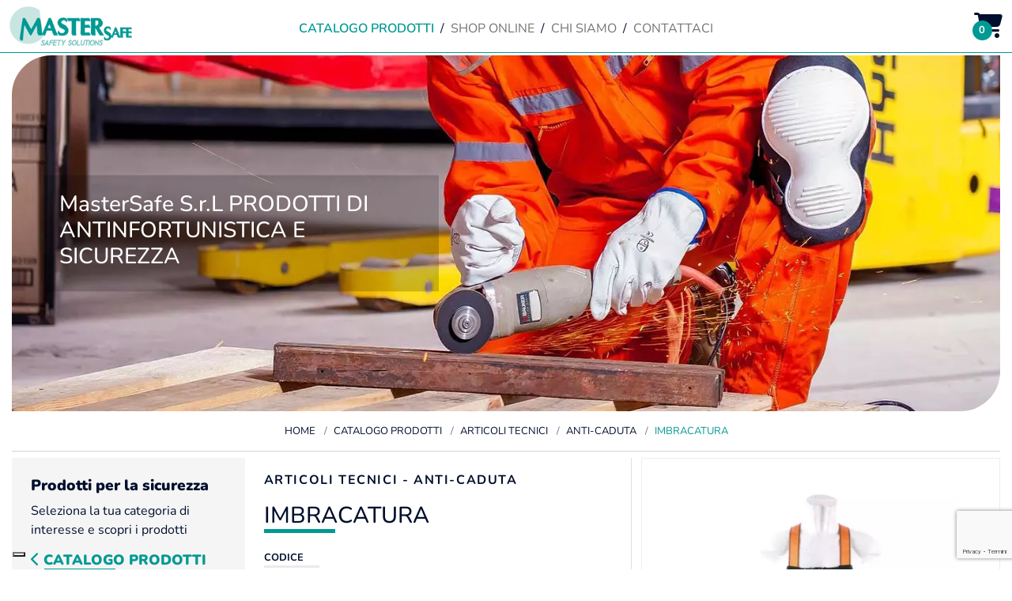

--- FILE ---
content_type: text/html; Charset=utf-8
request_url: https://www.master-safe.it/it/catalogo-aziendale/articoli-tecnici/anti-caduta/ms-626-imbracatura
body_size: 75179
content:

<!DOCTYPE html>
<html lang="it" class="h-100"><!-- InstanceBegin template="/Templates/modello.dwt" codeOutsideHTMLIsLocked="false" -->
  <head>
    <meta charset="UTF-8" />
    <meta name="viewport" content="width=device-width, initial-scale=1, shrink-to-fit=no" />
	<!-- InstanceBeginEditable name="doctitle" -->
    <title>IMBRACATURA, ANTI-CADUTA, ARTICOLI TECNICI, catalogo prodotti, Master Safe</title>
    <meta name="description" content="Prodotti Antinfortunistici, per la Sicurezza sul Lavoro, Protezione Individuale. Master Safe, azienda specializzata in sicurezza ed abbigliamento antinfortunistico...">
    <meta name="keywords" content="">
    <link rel="canonical" href="https://www.master-safe.it/it/catalogo-aziendale/articoli-tecnici/anti-caduta/ms-626-imbracatura"/>
    <!-- facebook -->
    <meta property="og:title" content="IMBRACATURA, ANTI-CADUTA, ARTICOLI TECNICI, catalogo prodotti, Master Safe"/>
    <meta property="og:type" content="website"/>
    <meta property="og:url" content="https://www.master-safe.it/it/catalogo-aziendale/articoli-tecnici/anti-caduta/ms-626-imbracatura"/>
    <meta property="og:image" content="https://www.master-safe.it/it/images/webp/300/70/products~images~ms-626.jpg"/>
    <meta property="og:site_name" content="Master Safe Srl"/>
    <meta property="og:description" content="Prodotti Antinfortunistici, per la Sicurezza sul Lavoro, Protezione Individuale. Master Safe, azienda specializzata in sicurezza ed abbigliamento antinfortunistico..."/>
    <!-- twitter -->
    <meta name="twitter:title" content="IMBRACATURA, ANTI-CADUTA, ARTICOLI TECNICI, catalogo prodotti, Master Safe">
    <meta name="twitter:description" content="Prodotti Antinfortunistici, per la Sicurezza sul Lavoro, Protezione Individuale. Master Safe, azienda specializzata in sicurezza ed abbigliamento antinfortunistico...">
    <meta name="twitter:image" content="https://www.master-safe.it/it/images/webp/300/70/products~images~ms-626.jpg">
    <meta name="twitter:creator" content="Master Safe Srl" />
    <!-- InstanceEndEditable -->
    
    <link rel="apple-touch-icon" sizes="180x180" href="/images/favicon/apple-touch-icon.png">
<link rel="icon" type="image/png" sizes="32x32" href="/images/favicon/favicon-32x32.png">
<link rel="icon" type="image/png" sizes="16x16" href="/images/favicon/favicon-16x16.png">
<link rel="manifest" href="/images/favicon/site.webmanifest">
<link rel="mask-icon" href="/images/favicon/safari-pinned-tab.svg" color="#5bbad5">
<link rel="shortcut icon" href="/images/favicon/favicon.ico">
<meta name="msapplication-TileColor" content="#ffffff">
<meta name="msapplication-config" content="/images/favicon/browserconfig.xml">
<meta name="theme-color" content="#ffffff">

<link rel="preload" href="/dist/app.bundle.css?v=202406261140" as="style" fetchpriority="high"
	onload="this.onload=null;this.rel='stylesheet'">
<noscript>
	<link rel="stylesheet" href="/dist/app.bundle.css?v=202406261140">
</noscript>

<style type="text/css">
	/* PAGE LOADER */

	body {
		overflow: hidden;
		visibility: hidden;
	}

	#site-loader {
		border: 16px solid #f3f3f3;
		border-radius: 50%;
		border-top: 16px solid #000000;
		width: 120px;
		height: 120px;
		-webkit-animation: site-loader 2s linear infinite;
		animation: site-loader 2s linear infinite;
		margin: auto;
		left: 0;
		right: 0;
		top: 0;
		bottom: 0;
		position: fixed;
		z-index: 9999999999999;
		visibility: visible;
	}

	@-webkit-keyframes site-loader {
		0% {
			-webkit-transform: rotate(0deg);
		}

		100% {
			-webkit-transform: rotate(360deg);
		}
	}

	@keyframes site-loader {
		0% {
			transform: rotate(0deg);
		}

		100% {
			transform: rotate(360deg);
		}
	}
</style>

<script type="text/javascript">
	document.onreadystatechange = function () {
		if (document.readyState !== "complete") {
			document.querySelector("body").style.visibility = "hidden";
			document.querySelector("body").style.overflow = "hidden";
			//document.getElementById("site-loader").style.visibility = "visible";
		} else {
			document.getElementById("site-loader").style.display = "none";
			document.querySelector("body").style.visibility = "visible";
			document.querySelector("body").style.overflow = "auto";
		}
	};	
</script>
	<!-- InstanceBeginEditable name="head" -->
    <link rel="stylesheet" href="/js/jquery-ui-slider/jquery-ui.min.css" />
    <link rel="stylesheet" href="/js/select2/dist/css/select2.min.css" />
    <link rel="stylesheet" href="/js/select2-bootstrap-5-theme/dist/select2-bootstrap-5-theme.min.css" />
    <!-- InstanceEndEditable -->
    	
    <script type="text/javascript">
		var prod_id = "";
		var prod_name = "";
		var prod_brand = "Master-Safe Srl";
		var prod_category = "";
		var prod_price = "";
		var prod_price_cart = "";
		var prod_position = '1';
	</script>
    
    <script>
        var iubenda_siteId = "3349923";
        var iubenda_cookiePolicyId = "38773861";
		var iubenda_api_key = "unLW4fNSGAz3udJgbkIP86VPRjNVCsz5";
	</script>
 
    <!-- Google tag (gtag.js) -->
    <script async src="https://www.googletagmanager.com/gtag/js?id=G-WL14R92V80"></script>
    <script>
      window.dataLayer = window.dataLayer || [];
      function gtag(){dataLayer.push(arguments);}
      gtag('js', new Date());
      gtag('config', 'G-WL14R92V80');
    </script>
	<!-- InstanceBeginEditable name="trace" -->
    <!-- InstanceEndEditable -->
    
  </head>
  <body class="d-flex flex-column h-100">
	<!-- InstanceBeginEditable name="header" -->
    <!-- InstanceEndEditable -->
    	<div id="site-loader"></div>
	
	
<div id="sidebar-wrap"></div>
    
    <div id="sidebar-left" class="sidebar sidebar-left bg-light">
    
        <div class="sidebar-content border-right">

             <div class="row sidebar-header mx-0">
                <div class="col-9">
                    <a href="/it" class="sidebar-title ml-2" title="Home Page">
                        MasterSafe Srl
                    </a>
                </div>
                <div class="col-3">
                    <a href="#" class="sidebar-close sidebar-close-left cart-close" data-side="left" title="Chiudi">✕</a>
                </div>
            </div>

            <div class="row">

                <div class="col-12">

                    <div class="main-vertical-menu bg-light p-3">
                        
                        <h2 class="menu">
                            <a href="/it/catalogo-aziendale/" title="Catalogo Prodotti">Catalogo Prodotti</a>
                        </h2>
                        
						

                                <div class="accordion accordion-flush ps-2" id="accordion-menu">
                                
                                
                                        
                                        <div class="accordion-item">
                                            <h2 class="accordion-header" id="flush-heading-cal">
                                                <button class="accordion-button collapsed" type="button" data-bs-toggle="collapse" data-bs-target="#flush-collapse-cal" aria-expanded="false" aria-controls="flush-collapse-cal">
                                                    SOVRASCARPE DI SICUREZZA E CALZATURE 
                                                </button>
                                            </h2>
                                            <div id="flush-collapse-cal" class="accordion-collapse collapse " aria-labelledby="flush-heading-cal" data-bs-parent="#accordion-menu">
                                                <div class="accordion-body">                                            
                                                    <ul class="list-group">
                                                    
                                                        
                                                        
                                                        <li class="list-group-item">
                                                            
                                                            <a class="" href="/it/catalogo-aziendale/sovrascarpe-di-sicurezza-e-calzature/calzature-alte" title="CALZATURE ALTE">
                                                                CALZATURE ALTE
                                                            </a>
                                                            
                                                        </li>
                                                        
                                                        
                                                        
                                                        <li class="list-group-item">
                                                            
                                                            <a class="" href="/it/catalogo-aziendale/sovrascarpe-di-sicurezza-e-calzature/calzature-basse" title="CALZATURE BASSE">
                                                                CALZATURE BASSE
                                                            </a>
                                                            
                                                        </li>
                                                        
                                                        
                                                        
                                                        <li class="list-group-item">
                                                            
                                                            <a class="" href="/it/catalogo-aziendale/sovrascarpe-di-sicurezza-e-calzature/stivali" title="STIVALI">
                                                                STIVALI
                                                            </a>
                                                            
                                                        </li>
                                                        
                                                        
                                                        
                                                        <li class="list-group-item">
                                                            
                                                            <a class="" href="/it/catalogo-aziendale/sovrascarpe-di-sicurezza-e-calzature/sovrascarpe-di-sicurezza" title="SOVRASCARPE DI SICUREZZA">
                                                                SOVRASCARPE DI SICUREZZA
                                                            </a>
                                                            
                                                        </li>
                                                        
                                                        
                                                    
                                                    </ul>                                            
                                                </div>
                                            </div>
                                        </div>
                                        
                                        
                                        
                                        <div class="accordion-item">
                                            <h2 class="accordion-header" id="flush-heading-gua">
                                                <button class="accordion-button collapsed" type="button" data-bs-toggle="collapse" data-bs-target="#flush-collapse-gua" aria-expanded="false" aria-controls="flush-collapse-gua">
                                                    GUANTI 
                                                </button>
                                            </h2>
                                            <div id="flush-collapse-gua" class="accordion-collapse collapse " aria-labelledby="flush-heading-gua" data-bs-parent="#accordion-menu">
                                                <div class="accordion-body">                                            
                                                    <ul class="list-group">
                                                    
                                                        
                                                        
                                                        <li class="list-group-item">
                                                            
                                                            <a class="" href="/it/catalogo-aziendale/guanti/guanti-anti-taglio" title="GUANTI ANTI-TAGLIO">
                                                                GUANTI ANTI-TAGLIO
                                                            </a>
                                                            
                                                        </li>
                                                        
                                                        
                                                        
                                                        <li class="list-group-item">
                                                            
                                                            <a class="" href="/it/catalogo-aziendale/guanti/guanti-rischi-meccanici" title="GUANTI RISCHI MECCANICI">
                                                                GUANTI RISCHI MECCANICI
                                                            </a>
                                                            
                                                        </li>
                                                        
                                                        
                                                        
                                                        <li class="list-group-item">
                                                            
                                                            <a class="" href="/it/catalogo-aziendale/guanti/guanti-termici" title="GUANTI TERMICI">
                                                                GUANTI TERMICI
                                                            </a>
                                                            
                                                        </li>
                                                        
                                                        
                                                        
                                                        <li class="list-group-item">
                                                            
                                                            <a class="" href="/it/catalogo-aziendale/guanti/guanti-anti-calore" title="GUANTI ANTI-CALORE">
                                                                GUANTI ANTI-CALORE
                                                            </a>
                                                            
                                                        </li>
                                                        
                                                        
                                                        
                                                        <li class="list-group-item">
                                                            
                                                            <a class="" href="/it/catalogo-aziendale/guanti/guanti-da-saldatura" title="GUANTI DA SALDATURA">
                                                                GUANTI DA SALDATURA
                                                            </a>
                                                            
                                                        </li>
                                                        
                                                        
                                                        
                                                        <li class="list-group-item">
                                                            
                                                            <a class="" href="/it/catalogo-aziendale/guanti/guanti-protezione-chimica" title="GUANTI PROTEZIONE CHIMICA">
                                                                GUANTI PROTEZIONE CHIMICA
                                                            </a>
                                                            
                                                        </li>
                                                        
                                                        
                                                        
                                                        <li class="list-group-item">
                                                            
                                                            <a class="" href="/it/catalogo-aziendale/guanti/guanti-usi-generici" title="GUANTI USI GENERICI">
                                                                GUANTI USI GENERICI
                                                            </a>
                                                            
                                                        </li>
                                                        
                                                        
                                                        
                                                        <li class="list-group-item">
                                                            
                                                            <a class="" href="/it/catalogo-aziendale/guanti/guanti-per-alimentare" title="GUANTI PER ALIMENTARE">
                                                                GUANTI PER ALIMENTARE
                                                            </a>
                                                            
                                                        </li>
                                                        
                                                        
                                                    
                                                    </ul>                                            
                                                </div>
                                            </div>
                                        </div>
                                        
                                        
                                        
                                        <div class="accordion-item">
                                            <h2 class="accordion-header" id="flush-heading-abb">
                                                <button class="accordion-button collapsed" type="button" data-bs-toggle="collapse" data-bs-target="#flush-collapse-abb" aria-expanded="false" aria-controls="flush-collapse-abb">
                                                    ABBIGLIAMENTO 
                                                </button>
                                            </h2>
                                            <div id="flush-collapse-abb" class="accordion-collapse collapse " aria-labelledby="flush-heading-abb" data-bs-parent="#accordion-menu">
                                                <div class="accordion-body">                                            
                                                    <ul class="list-group">
                                                    
                                                        
                                                        
                                                        <li class="list-group-item">
                                                            
                                                            <a class="" href="/it/catalogo-aziendale/abbigliamento/t-shirt-polo-e-camicie" title="T-SHIRT, POLO E CAMICIE">
                                                                T-SHIRT, POLO E CAMICIE
                                                            </a>
                                                            
                                                        </li>
                                                        
                                                        
                                                        
                                                        <li class="list-group-item">
                                                            
                                                            <a class="" href="/it/catalogo-aziendale/abbigliamento/felpe-e-pile" title="FELPE E PILE">
                                                                FELPE E PILE
                                                            </a>
                                                            
                                                        </li>
                                                        
                                                        
                                                        
                                                        <li class="list-group-item">
                                                            
                                                            <a class="" href="/it/catalogo-aziendale/abbigliamento/giacche" title="GIACCHE">
                                                                GIACCHE
                                                            </a>
                                                            
                                                        </li>
                                                        
                                                        
                                                        
                                                        <li class="list-group-item">
                                                            
                                                            <a class="" href="/it/catalogo-aziendale/abbigliamento/gilet" title="GILET">
                                                                GILET
                                                            </a>
                                                            
                                                        </li>
                                                        
                                                        
                                                        
                                                        <li class="list-group-item">
                                                            
                                                            <a class="" href="/it/catalogo-aziendale/abbigliamento/pantaloni" title="PANTALONI">
                                                                PANTALONI
                                                            </a>
                                                            
                                                        </li>
                                                        
                                                        
                                                        
                                                        <li class="list-group-item">
                                                            
                                                            <a class="" href="/it/catalogo-aziendale/abbigliamento/tute" title="TUTE">
                                                                TUTE
                                                            </a>
                                                            
                                                        </li>
                                                        
                                                        
                                                        
                                                        <li class="list-group-item">
                                                            
                                                            <a class="" href="/it/catalogo-aziendale/abbigliamento/alta-visibilita" title="ALTA VISIBILITA'">
                                                                ALTA VISIBILITA'
                                                            </a>
                                                            
                                                        </li>
                                                        
                                                        
                                                        
                                                        <li class="list-group-item">
                                                            
                                                            <a class="" href="/it/catalogo-aziendale/abbigliamento/termico" title="TERMICO">
                                                                TERMICO
                                                            </a>
                                                            
                                                        </li>
                                                        
                                                        
                                                        
                                                        <li class="list-group-item">
                                                            
                                                            <a class="" href="/it/catalogo-aziendale/abbigliamento/ignifugo" title="IGNIFUGO">
                                                                IGNIFUGO
                                                            </a>
                                                            
                                                        </li>
                                                        
                                                        
                                                        
                                                        <li class="list-group-item">
                                                            
                                                            <a class="" href="/it/catalogo-aziendale/abbigliamento/antistatico" title="ANTISTATICO">
                                                                ANTISTATICO
                                                            </a>
                                                            
                                                        </li>
                                                        
                                                        
                                                        
                                                        <li class="list-group-item">
                                                            
                                                            <a class="" href="/it/catalogo-aziendale/abbigliamento/multiprotezione" title="MULTIPROTEZIONE">
                                                                MULTIPROTEZIONE
                                                            </a>
                                                            
                                                        </li>
                                                        
                                                        
                                                        
                                                        <li class="list-group-item">
                                                            
                                                            <a class="" href="/it/catalogo-aziendale/abbigliamento/completi" title="COMPLETI">
                                                                COMPLETI
                                                            </a>
                                                            
                                                        </li>
                                                        
                                                        
                                                    
                                                    </ul>                                            
                                                </div>
                                            </div>
                                        </div>
                                        
                                        
                                        
                                        <div class="accordion-item">
                                            <h2 class="accordion-header" id="flush-heading-prt">
                                                <button class="accordion-button collapsed" type="button" data-bs-toggle="collapse" data-bs-target="#flush-collapse-prt" aria-expanded="false" aria-controls="flush-collapse-prt">
                                                    PROTEZIONE TESTA 
                                                </button>
                                            </h2>
                                            <div id="flush-collapse-prt" class="accordion-collapse collapse " aria-labelledby="flush-heading-prt" data-bs-parent="#accordion-menu">
                                                <div class="accordion-body">                                            
                                                    <ul class="list-group">
                                                    
                                                        
                                                        
                                                        <li class="list-group-item">
                                                            
                                                            <a class="" href="/it/catalogo-aziendale/protezione-testa/elmetti-e-berretti" title="ELMETTI E BERRETTI">
                                                                ELMETTI E BERRETTI
                                                            </a>
                                                            
                                                        </li>
                                                        
                                                        
                                                        
                                                        <li class="list-group-item">
                                                            
                                                            <a class="" href="/it/catalogo-aziendale/protezione-testa/occhiali-e-visiere" title="OCCHIALI E VISIERE">
                                                                OCCHIALI E VISIERE
                                                            </a>
                                                            
                                                        </li>
                                                        
                                                        
                                                        
                                                        <li class="list-group-item">
                                                            
                                                            <a class="" href="/it/catalogo-aziendale/protezione-testa/tappi-anti-rumore" title="TAPPI ANTI-RUMORE">
                                                                TAPPI ANTI-RUMORE
                                                            </a>
                                                            
                                                        </li>
                                                        
                                                        
                                                        
                                                        <li class="list-group-item">
                                                            
                                                            <a class="" href="/it/catalogo-aziendale/protezione-testa/cuffie-anti-rumore" title="CUFFIE ANTI-RUMORE">
                                                                CUFFIE ANTI-RUMORE
                                                            </a>
                                                            
                                                        </li>
                                                        
                                                        
                                                        
                                                        <li class="list-group-item">
                                                            
                                                            <a class="" href="/it/catalogo-aziendale/protezione-testa/maschere-e-semimaschere" title="MASCHERE E SEMIMASCHERE">
                                                                MASCHERE E SEMIMASCHERE
                                                            </a>
                                                            
                                                        </li>
                                                        
                                                        
                                                        
                                                        <li class="list-group-item">
                                                            
                                                            <a class="" href="/it/catalogo-aziendale/protezione-testa/filtri-e-ventilatori" title="FILTRI E VENTILATORI">
                                                                FILTRI E VENTILATORI
                                                            </a>
                                                            
                                                        </li>
                                                        
                                                        
                                                        
                                                        <li class="list-group-item">
                                                            
                                                            <a class="" href="/it/catalogo-aziendale/protezione-testa/dispositivi-di-fuga" title="DISPOSITIVI DI FUGA">
                                                                DISPOSITIVI DI FUGA
                                                            </a>
                                                            
                                                        </li>
                                                        
                                                        
                                                    
                                                    </ul>                                            
                                                </div>
                                            </div>
                                        </div>
                                        
                                        
                                        
                                        <div class="accordion-item">
                                            <h2 class="accordion-header" id="flush-heading-mon">
                                                <button class="accordion-button collapsed" type="button" data-bs-toggle="collapse" data-bs-target="#flush-collapse-mon" aria-expanded="false" aria-controls="flush-collapse-mon">
                                                    MONOUSO 
                                                </button>
                                            </h2>
                                            <div id="flush-collapse-mon" class="accordion-collapse collapse " aria-labelledby="flush-heading-mon" data-bs-parent="#accordion-menu">
                                                <div class="accordion-body">                                            
                                                    <ul class="list-group">
                                                    
                                                        
                                                        
                                                        <li class="list-group-item">
                                                            
                                                            <a class="" href="/it/catalogo-aziendale/monouso/cuffie" title="CUFFIE">
                                                                CUFFIE
                                                            </a>
                                                            
                                                        </li>
                                                        
                                                        
                                                        
                                                        <li class="list-group-item">
                                                            
                                                            <a class="" href="/it/catalogo-aziendale/monouso/tappi-anti-rumore" title="TAPPI ANTI-RUMORE">
                                                                TAPPI ANTI-RUMORE
                                                            </a>
                                                            
                                                        </li>
                                                        
                                                        
                                                        
                                                        <li class="list-group-item">
                                                            
                                                            <a class="" href="/it/catalogo-aziendale/monouso/mascherine" title="MASCHERINE">
                                                                MASCHERINE
                                                            </a>
                                                            
                                                        </li>
                                                        
                                                        
                                                        
                                                        <li class="list-group-item">
                                                            
                                                            <a class="" href="/it/catalogo-aziendale/monouso/guanti" title="GUANTI">
                                                                GUANTI
                                                            </a>
                                                            
                                                        </li>
                                                        
                                                        
                                                        
                                                        <li class="list-group-item">
                                                            
                                                            <a class="" href="/it/catalogo-aziendale/monouso/tute" title="TUTE">
                                                                TUTE
                                                            </a>
                                                            
                                                        </li>
                                                        
                                                        
                                                    
                                                    </ul>                                            
                                                </div>
                                            </div>
                                        </div>
                                        
                                        
                                        
                                        <div class="accordion-item">
                                            <h2 class="accordion-header" id="flush-heading-igp">
                                                <button class="accordion-button collapsed" type="button" data-bs-toggle="collapse" data-bs-target="#flush-collapse-igp" aria-expanded="false" aria-controls="flush-collapse-igp">
                                                    IGIENE / PULIZIA 
                                                </button>
                                            </h2>
                                            <div id="flush-collapse-igp" class="accordion-collapse collapse " aria-labelledby="flush-heading-igp" data-bs-parent="#accordion-menu">
                                                <div class="accordion-body">                                            
                                                    <ul class="list-group">
                                                    
                                                        
                                                        
                                                        <li class="list-group-item">
                                                            
                                                            <a class="" href="/it/catalogo-aziendale/igiene-pulizia/prodotti-lavamani" title="PRODOTTI LAVAMANI">
                                                                PRODOTTI LAVAMANI
                                                            </a>
                                                            
                                                        </li>
                                                        
                                                        
                                                        
                                                        <li class="list-group-item">
                                                            
                                                            <a class="" href="/it/catalogo-aziendale/igiene-pulizia/panni-assorbenti" title="PRODOTTI ASSORBENTI">
                                                                PRODOTTI ASSORBENTI
                                                            </a>
                                                            
                                                        </li>
                                                        
                                                        
                                                        
                                                        <li class="list-group-item">
                                                            
                                                            <a class="" href="/it/catalogo-aziendale/igiene-pulizia/disinfettanti" title="DISINFETTANTI">
                                                                DISINFETTANTI
                                                            </a>
                                                            
                                                        </li>
                                                        
                                                        
                                                    
                                                    </ul>                                            
                                                </div>
                                            </div>
                                        </div>
                                        
                                        
                                        
                                        <div class="accordion-item">
                                            <h2 class="accordion-header" id="flush-heading-art">
                                                <button class="accordion-button collapsed" type="button" data-bs-toggle="collapse" data-bs-target="#flush-collapse-art" aria-expanded="true" aria-controls="flush-collapse-art">
                                                    ARTICOLI TECNICI 
                                                </button>
                                            </h2>
                                            <div id="flush-collapse-art" class="accordion-collapse collapse show" aria-labelledby="flush-heading-art" data-bs-parent="#accordion-menu">
                                                <div class="accordion-body">                                            
                                                    <ul class="list-group">
                                                    
                                                        
                                                        
                                                        <li class="list-group-item">
                                                            
                                                            <a class="" href="/it/catalogo-aziendale/articoli-tecnici/articoli-vari-tecnici" title="ARTICOLI VARI TECNICI">
                                                                ARTICOLI VARI TECNICI
                                                            </a>
                                                            
                                                        </li>
                                                        
                                                        
                                                        
                                                        <li class="list-group-item">
                                                            
                                                            <a class="" href="/it/catalogo-aziendale/articoli-tecnici/pronto-soccorso" title="PRONTO SOCCORSO">
                                                                PRONTO SOCCORSO
                                                            </a>
                                                            
                                                        </li>
                                                        
                                                        
                                                        
                                                        <li class="list-group-item">
                                                            
                                                            <a class="active" href="/it/catalogo-aziendale/articoli-tecnici/anti-caduta" title="ANTI-CADUTA">
                                                                ANTI-CADUTA
                                                            </a>
                                                            
                                                        </li>
                                                        
                                                        
                                                        
                                                        <li class="list-group-item">
                                                            
                                                            <a class="" href="/it/catalogo-aziendale/articoli-tecnici/anti-incendio" title="ANTI-INCENDIO">
                                                                ANTI-INCENDIO
                                                            </a>
                                                            
                                                        </li>
                                                        
                                                        
                                                    
                                                    </ul>                                            
                                                </div>
                                            </div>
                                        </div>
                                        
                                        
                                
                                </div>
                            
                            
                        <h2 class="menu">
                            <a href="/it/shop-online/" title="Shop online">Shop online</a>
                        </h2>
                        

                        <h2 class="menu">
                            <a href="/it/chi-siamo" title="Shop online">Chi Siamo</a>
                        </h2>
                        <h2 class="menu">
                            <a href="/it/contattaci" title="Contattaci">Contattaci</a>
                        </h2>
                        <h2 class="menu">
                            <a href="/it/termini-e-condizioni-di-vendita" title="Termini e Condizioni di Vendita">Termini e Condizioni di Vendita</a>
                        </h2>
                        <h2 class="menu">
                            <a href="/it/privacy-policy" title="Privacy Policy">Privacy Policy</a>
                        </h2>
                        <h2 class="menu">
                            <a href="/it/cookie" title="Cookie">Cookie</a>
                        </h2>

                        <hr />

                    </div>

                </div>

            </div>

        </div>

    </div>
    
    

    <div id="sidebar-right" class="sidebar sidebar-right">
        
        <div class="sidebar-content border-left">
                
                <div id="mobile-cart">
                    
                    <div id="mobile-cart-wrapper">
                
                        <div class="row sidebar-header mx-0">
                            <div class="col-9">
                                <a href="/it/mycart/" class="sidebar-title ml-2" title="Il Mio Carrello">
                                    Il Mio Carrello
                                </a>
                            </div>
                            <div class="col-3 text-end pr-5">
                                <a href="#" class="sidebar-close sidebar-close-right cart-close" data-side="right" title="Chiudi e continua gli acquisti">✕</a>
                            </div>
                        </div>
                        
                        <div id="cart-items-mobile" class="row [ mx-0 py-3 mb-3 ]">
                            <div id="cart-items" class="cart-list col-12" data-section="mobile"></div>
                        </div>
                        
                        <div class="row cart-totals pricing-table [ mx-0 pt-2 mb-3 ]">
                            
                            <div class="col-12 pt-3 border-top">
                                
                                <div class="row [ align-items-center ] pr-3">
                                    <div class="col-6">
                                        <p class="cart__label">Totale Merce</p>
                                    </div>
                                    <div class="col-6 text-end">
                                        <p class="cart__price amount"><strong><span class="total-goods cart-amount input-amount">0.00</span> &euro;</strong></p>
                                    </div>
                                    <div class="col-6">
                                        <p class="cart__label">Spedizione</p>
                                    </div>
                                    <div class="col-6 text-end">
                                        <p class="cart__price amount"><strong><span class="total-shipping cart-amount input-amount">0.00</span> &euro;</strong></p>
                                    </div>
                                    <div class="col-6">
                                        <p class="cart__label">SubTotale</p>
                                    </div>
                                    <div class="col-6 text-end">
                                        <p class="cart__price amount"><strong><span class="total-subtotal cart-amount input-amount">0.00</span> &euro;</strong></p>
                                    </div>
                                </div>
                                <div class="row">
                                    <div class="col-12 text-center">
                                        <span class="cart__vat">I prezzi si intendono Iva Inclusa</span>
                                    </div>
                                </div>
                        
                                <div class="row cart-buttons mt-2 mb-3">
                                    <div class="col-12 pr-3 text-center">
                                        <button type="button" class="btn btn-primary basket-button [ text-uppercase d-inline-block ] w-100">
                                        	Procedi con l'acquisto
                                        </button>
                                    </div>
                                </div>
                        
                                <div class="row mt-2">
                                    <div class="col-12 pr-3 mb-2 text-center">
                                        <button type="button" class="btn btn-dark btn-continue-shopping [ text-uppercase d-inline-block ] w-100">
											Continua i tuoi Acquisti
                                        </button>
                                    </div>
                                </div>
                            
                            </div>
                            
                        </div>
    
                    </div>
                </div>
            
         </div>

    </div>
    
    

    <header>
      
      <nav class="navbar navbar-expand-md fixed-top nodisclaimer">
        <div class="container d-block d-lg-none">
          <div class="row">
            <div class="col-2">
              <a class="navbar-toggler-custom nav-expander" href="#" data-side="left" title="navigation menu">
                <i class="fa-solid fa-bars fa-2x mt-4"></i
              ></a>
            </div>
            <div class="col-8 text-center">
              <a class="navbar-brand" href="/it" title="home page"
                ><img src="/images/logo/logo-header.png" class="img-fluid mb-2 logo" alt="master-safe" width="155" height="50"
              /></a>
            </div>
            <div class="col-2 text-end">
              <a class="navbar-badge-container nav-expander" href="#" data-side="right" title="Il Mio Carrello">
                <i class="fa-solid fa-cart-shopping fa-2x mt-4"></i>
                <span class="cart-count input-number navbar-badge">0</span>
              </a>
            </div>
          </div>
        </div>
        <div class="container d-none d-lg-block">
          <div class="row">
            <div class="col-12 col-lg-2">
              <a class="navbar-brand" href="/it" title="home page">
              	<img src="/images/logo/logo-header.png" class="img-fluid logo" alt="master-safe" width="155" height="50" />
              </a>
            </div>
            <div class="col-12 col-lg-8 justify-content-center">
              <div class="collapse navbar-collapse mt-2" id="navbarCollapse">
                <ul id="main-navigation" class="navbar-nav mx-auto mb-2 mb-md-0">
                
                  <li class="nav-item">
                    <a class="nav-link active" aria-current="page"" href="/it/catalogo-aziendale/">CATALOGO PRODOTTI</a>
                  </li>
                  <li class="nav-item">
                    <a class="nav-link " href="/it/shop-online/">SHOP ONLINE</a>
                  </li>
                  <li class="nav-item">
                    <a class="nav-link " href="/it/chi-siamo">CHI SIAMO</a>
                  </li>
                  <li class="nav-item">
                    <a class="nav-link " href="/it/contattaci">CONTATTACI</a>
                  </li>

                </ul>
              </div>
            </div>
            <div class="col-12 col-lg-2 text-end">
                <a class="navbar-badge-container nav-expander" href="#" data-side="right" title="Il Mio Carrello">
                  <i class="fa-solid fa-cart-shopping fa-2x mt-2"></i>
                  <span class="cart-count input-number navbar-badge">0</span>
                </a>
            </div>
          </div>
        </div>
      </nav>
    </header>
    

    <main class="flex-shrink-0">
      <div class="container nodisclaimer">
      	<!-- InstanceBeginEditable name="modello" -->

		      
        
        	<div id="main-slider" class="carousel carousel-dark carousel-fade slide" data-bs-ride="carousel">
            	<div class="carousel-inner">
        
        
            <div class="carousel-item active" data-bs-interval="10000">
              <img src="/it/images/webp/600/70/structure~images~mobile~image-66f2cc51-9d58-4ed8-876f-818086f46472-1684596122.jpg" 
                   
                   fetchpriority="high"
                     
                   data-path="" 
                   data-desktop="/it/images/webp/1500/70/structure~images~desktop~image-6ec6af6d-30ba-4034-ac4b-2939cfbfb5fd-1684594275.jpg" 
                   data-mobile="/it/images/webp/600/70/structure~images~mobile~image-66f2cc51-9d58-4ed8-876f-818086f46472-1684596122.jpg" 
                   class="d-block w-100 carousel-image slider-item-image" 
                   width="600" height="400"
                   title="MasterSafe S.r.L PRODOTTI DI ANTINFORTUNISTICA E SICUREZZA"
                   alt="MasterSafe S.r.L PRODOTTI DI ANTINFORTUNISTICA E SICUREZZA">
              <div class="carousel-caption d-none d-md-block">
                <h3>MasterSafe S.r.L PRODOTTI DI ANTINFORTUNISTICA E SICUREZZA</h3>
                
              </div>
            </div>
        
        
        
          </div>
		  
          

          <!--button class="carousel-control-prev" type="button" data-bs-target="#main-slider" data-bs-slide="prev">
            <span class="carousel-control-prev-icon" aria-hidden="true"></span>
            <span class="visually-hidden">Previous</span>
          </button>
          <button class="carousel-control-next" type="button" data-bs-target="#main-slider" data-bs-slide="next">
            <span class="carousel-control-next-icon" aria-hidden="true"></span>
            <span class="visually-hidden">Next</span>
          </button-->
        </div>
        
        

        <nav aria-label="breadcrumb" class="text-center justify-content-center">
          <ol class="breadcrumb pt-3">
            <li class="breadcrumb-item"><a href="/it">Home</a></li>
            
            	<li class="breadcrumb-item"><a href="/it/catalogo-aziendale/">Catalogo Prodotti</a></li>
                
                    <li class="breadcrumb-item"><a href="/it/catalogo-aziendale/articoli-tecnici">ARTICOLI TECNICI</a></li>
                	
                        <li class="breadcrumb-item"><a href="/it/catalogo-aziendale/articoli-tecnici/anti-caduta">ANTI-CADUTA</a></li>
                        <li class="breadcrumb-item active" aria-current="page">IMBRACATURA</li>
                    
          </ol>
        </nav>

        <div class="row mt-2">
        
          <div id="catalog-sidebar-column" class="d-none d-lg-inline-block col-lg-3">
          
          	<div class="main-vertical-menu bg-light p-4">
	
    	
    
        <h3 class="title">Prodotti per la sicurezza</h3>
        
        
            
            <p class="abstract">
                Seleziona la tua categoria di interesse e scopri i prodotti
            </p>
            
            
            
            <div class="menu-catalog-viewall">
            	<h2 class="catalog-name">                	
                     
                    	

                             <a href="/it/catalogo-aziendale/" title="Catalogo Prodotti"><i class="fa-solid fa-chevron-left"></i> Catalogo Prodotti</a>

                    	
                     
                </h2>
            </div>
            
            
        
            <div class="accordion accordion-flush" id="accordion-menu">
            
              
                        
                          <div class="accordion-item">
                            <h2 class="accordion-header" id="flush-heading-cal">
                              <button class="accordion-button collapsed" type="button" data-bs-toggle="collapse" data-bs-target="#flush-collapse-cal" aria-expanded="false" aria-controls="flush-collapse-cal">
                                SOVRASCARPE DI SICUREZZA E CALZATURE 
                              </button>
                            </h2>
                            <div id="flush-collapse-cal" class="accordion-collapse collapse " aria-labelledby="flush-heading-cal" data-bs-parent="#accordion-menu">
                              <div class="accordion-body">
                                
                                <ul class="list-group">
                                  
                                    
                                  
                                    <li class="list-group-item">
                                      
                                      <a class="" href="/it/catalogo-aziendale/sovrascarpe-di-sicurezza-e-calzature/calzature-alte" title="CALZATURE ALTE">
                                        CALZATURE ALTE
                                      </a>
                                      
                                    </li>
                                    
                                    
                                  
                                    <li class="list-group-item">
                                      
                                      <a class="" href="/it/catalogo-aziendale/sovrascarpe-di-sicurezza-e-calzature/calzature-basse" title="CALZATURE BASSE">
                                        CALZATURE BASSE
                                      </a>
                                      
                                    </li>
                                    
                                    
                                  
                                    <li class="list-group-item">
                                      
                                      <a class="" href="/it/catalogo-aziendale/sovrascarpe-di-sicurezza-e-calzature/stivali" title="STIVALI">
                                        STIVALI
                                      </a>
                                      
                                    </li>
                                    
                                    
                                  
                                    <li class="list-group-item">
                                      
                                      <a class="" href="/it/catalogo-aziendale/sovrascarpe-di-sicurezza-e-calzature/sovrascarpe-di-sicurezza" title="SOVRASCARPE DI SICUREZZA">
                                        SOVRASCARPE DI SICUREZZA
                                      </a>
                                      
                                    </li>
                                    
                                    
                                  
                                </ul>
                                
                              </div>
                            </div>
                          </div>
                
                    
                        
                          <div class="accordion-item">
                            <h2 class="accordion-header" id="flush-heading-gua">
                              <button class="accordion-button collapsed" type="button" data-bs-toggle="collapse" data-bs-target="#flush-collapse-gua" aria-expanded="false" aria-controls="flush-collapse-gua">
                                GUANTI 
                              </button>
                            </h2>
                            <div id="flush-collapse-gua" class="accordion-collapse collapse " aria-labelledby="flush-heading-gua" data-bs-parent="#accordion-menu">
                              <div class="accordion-body">
                                
                                <ul class="list-group">
                                  
                                    
                                  
                                    <li class="list-group-item">
                                      
                                      <a class="" href="/it/catalogo-aziendale/guanti/guanti-anti-taglio" title="GUANTI ANTI-TAGLIO">
                                        GUANTI ANTI-TAGLIO
                                      </a>
                                      
                                    </li>
                                    
                                    
                                  
                                    <li class="list-group-item">
                                      
                                      <a class="" href="/it/catalogo-aziendale/guanti/guanti-rischi-meccanici" title="GUANTI RISCHI MECCANICI">
                                        GUANTI RISCHI MECCANICI
                                      </a>
                                      
                                    </li>
                                    
                                    
                                  
                                    <li class="list-group-item">
                                      
                                      <a class="" href="/it/catalogo-aziendale/guanti/guanti-termici" title="GUANTI TERMICI">
                                        GUANTI TERMICI
                                      </a>
                                      
                                    </li>
                                    
                                    
                                  
                                    <li class="list-group-item">
                                      
                                      <a class="" href="/it/catalogo-aziendale/guanti/guanti-anti-calore" title="GUANTI ANTI-CALORE">
                                        GUANTI ANTI-CALORE
                                      </a>
                                      
                                    </li>
                                    
                                    
                                  
                                    <li class="list-group-item">
                                      
                                      <a class="" href="/it/catalogo-aziendale/guanti/guanti-da-saldatura" title="GUANTI DA SALDATURA">
                                        GUANTI DA SALDATURA
                                      </a>
                                      
                                    </li>
                                    
                                    
                                  
                                    <li class="list-group-item">
                                      
                                      <a class="" href="/it/catalogo-aziendale/guanti/guanti-protezione-chimica" title="GUANTI PROTEZIONE CHIMICA">
                                        GUANTI PROTEZIONE CHIMICA
                                      </a>
                                      
                                    </li>
                                    
                                    
                                  
                                    <li class="list-group-item">
                                      
                                      <a class="" href="/it/catalogo-aziendale/guanti/guanti-usi-generici" title="GUANTI USI GENERICI">
                                        GUANTI USI GENERICI
                                      </a>
                                      
                                    </li>
                                    
                                    
                                  
                                    <li class="list-group-item">
                                      
                                      <a class="" href="/it/catalogo-aziendale/guanti/guanti-per-alimentare" title="GUANTI PER ALIMENTARE">
                                        GUANTI PER ALIMENTARE
                                      </a>
                                      
                                    </li>
                                    
                                    
                                  
                                </ul>
                                
                              </div>
                            </div>
                          </div>
                
                    
                        
                          <div class="accordion-item">
                            <h2 class="accordion-header" id="flush-heading-abb">
                              <button class="accordion-button collapsed" type="button" data-bs-toggle="collapse" data-bs-target="#flush-collapse-abb" aria-expanded="false" aria-controls="flush-collapse-abb">
                                ABBIGLIAMENTO 
                              </button>
                            </h2>
                            <div id="flush-collapse-abb" class="accordion-collapse collapse " aria-labelledby="flush-heading-abb" data-bs-parent="#accordion-menu">
                              <div class="accordion-body">
                                
                                <ul class="list-group">
                                  
                                    
                                  
                                    <li class="list-group-item">
                                      
                                      <a class="" href="/it/catalogo-aziendale/abbigliamento/t-shirt-polo-e-camicie" title="T-SHIRT, POLO E CAMICIE">
                                        T-SHIRT, POLO E CAMICIE
                                      </a>
                                      
                                    </li>
                                    
                                    
                                  
                                    <li class="list-group-item">
                                      
                                      <a class="" href="/it/catalogo-aziendale/abbigliamento/felpe-e-pile" title="FELPE E PILE">
                                        FELPE E PILE
                                      </a>
                                      
                                    </li>
                                    
                                    
                                  
                                    <li class="list-group-item">
                                      
                                      <a class="" href="/it/catalogo-aziendale/abbigliamento/giacche" title="GIACCHE">
                                        GIACCHE
                                      </a>
                                      
                                    </li>
                                    
                                    
                                  
                                    <li class="list-group-item">
                                      
                                      <a class="" href="/it/catalogo-aziendale/abbigliamento/gilet" title="GILET">
                                        GILET
                                      </a>
                                      
                                    </li>
                                    
                                    
                                  
                                    <li class="list-group-item">
                                      
                                      <a class="" href="/it/catalogo-aziendale/abbigliamento/pantaloni" title="PANTALONI">
                                        PANTALONI
                                      </a>
                                      
                                    </li>
                                    
                                    
                                  
                                    <li class="list-group-item">
                                      
                                      <a class="" href="/it/catalogo-aziendale/abbigliamento/tute" title="TUTE">
                                        TUTE
                                      </a>
                                      
                                    </li>
                                    
                                    
                                  
                                    <li class="list-group-item">
                                      
                                      <a class="" href="/it/catalogo-aziendale/abbigliamento/alta-visibilita" title="ALTA VISIBILITA'">
                                        ALTA VISIBILITA'
                                      </a>
                                      
                                    </li>
                                    
                                    
                                  
                                    <li class="list-group-item">
                                      
                                      <a class="" href="/it/catalogo-aziendale/abbigliamento/termico" title="TERMICO">
                                        TERMICO
                                      </a>
                                      
                                    </li>
                                    
                                    
                                  
                                    <li class="list-group-item">
                                      
                                      <a class="" href="/it/catalogo-aziendale/abbigliamento/ignifugo" title="IGNIFUGO">
                                        IGNIFUGO
                                      </a>
                                      
                                    </li>
                                    
                                    
                                  
                                    <li class="list-group-item">
                                      
                                      <a class="" href="/it/catalogo-aziendale/abbigliamento/antistatico" title="ANTISTATICO">
                                        ANTISTATICO
                                      </a>
                                      
                                    </li>
                                    
                                    
                                  
                                    <li class="list-group-item">
                                      
                                      <a class="" href="/it/catalogo-aziendale/abbigliamento/multiprotezione" title="MULTIPROTEZIONE">
                                        MULTIPROTEZIONE
                                      </a>
                                      
                                    </li>
                                    
                                    
                                  
                                    <li class="list-group-item">
                                      
                                      <a class="" href="/it/catalogo-aziendale/abbigliamento/completi" title="COMPLETI">
                                        COMPLETI
                                      </a>
                                      
                                    </li>
                                    
                                    
                                  
                                </ul>
                                
                              </div>
                            </div>
                          </div>
                
                    
                        
                          <div class="accordion-item">
                            <h2 class="accordion-header" id="flush-heading-prt">
                              <button class="accordion-button collapsed" type="button" data-bs-toggle="collapse" data-bs-target="#flush-collapse-prt" aria-expanded="false" aria-controls="flush-collapse-prt">
                                PROTEZIONE TESTA 
                              </button>
                            </h2>
                            <div id="flush-collapse-prt" class="accordion-collapse collapse " aria-labelledby="flush-heading-prt" data-bs-parent="#accordion-menu">
                              <div class="accordion-body">
                                
                                <ul class="list-group">
                                  
                                    
                                  
                                    <li class="list-group-item">
                                      
                                      <a class="" href="/it/catalogo-aziendale/protezione-testa/elmetti-e-berretti" title="ELMETTI E BERRETTI">
                                        ELMETTI E BERRETTI
                                      </a>
                                      
                                    </li>
                                    
                                    
                                  
                                    <li class="list-group-item">
                                      
                                      <a class="" href="/it/catalogo-aziendale/protezione-testa/occhiali-e-visiere" title="OCCHIALI E VISIERE">
                                        OCCHIALI E VISIERE
                                      </a>
                                      
                                    </li>
                                    
                                    
                                  
                                    <li class="list-group-item">
                                      
                                      <a class="" href="/it/catalogo-aziendale/protezione-testa/tappi-anti-rumore" title="TAPPI ANTI-RUMORE">
                                        TAPPI ANTI-RUMORE
                                      </a>
                                      
                                    </li>
                                    
                                    
                                  
                                    <li class="list-group-item">
                                      
                                      <a class="" href="/it/catalogo-aziendale/protezione-testa/cuffie-anti-rumore" title="CUFFIE ANTI-RUMORE">
                                        CUFFIE ANTI-RUMORE
                                      </a>
                                      
                                    </li>
                                    
                                    
                                  
                                    <li class="list-group-item">
                                      
                                      <a class="" href="/it/catalogo-aziendale/protezione-testa/maschere-e-semimaschere" title="MASCHERE E SEMIMASCHERE">
                                        MASCHERE E SEMIMASCHERE
                                      </a>
                                      
                                    </li>
                                    
                                    
                                  
                                    <li class="list-group-item">
                                      
                                      <a class="" href="/it/catalogo-aziendale/protezione-testa/filtri-e-ventilatori" title="FILTRI E VENTILATORI">
                                        FILTRI E VENTILATORI
                                      </a>
                                      
                                    </li>
                                    
                                    
                                  
                                    <li class="list-group-item">
                                      
                                      <a class="" href="/it/catalogo-aziendale/protezione-testa/dispositivi-di-fuga" title="DISPOSITIVI DI FUGA">
                                        DISPOSITIVI DI FUGA
                                      </a>
                                      
                                    </li>
                                    
                                    
                                  
                                </ul>
                                
                              </div>
                            </div>
                          </div>
                
                    
                        
                          <div class="accordion-item">
                            <h2 class="accordion-header" id="flush-heading-mon">
                              <button class="accordion-button collapsed" type="button" data-bs-toggle="collapse" data-bs-target="#flush-collapse-mon" aria-expanded="false" aria-controls="flush-collapse-mon">
                                MONOUSO 
                              </button>
                            </h2>
                            <div id="flush-collapse-mon" class="accordion-collapse collapse " aria-labelledby="flush-heading-mon" data-bs-parent="#accordion-menu">
                              <div class="accordion-body">
                                
                                <ul class="list-group">
                                  
                                    
                                  
                                    <li class="list-group-item">
                                      
                                      <a class="" href="/it/catalogo-aziendale/monouso/cuffie" title="CUFFIE">
                                        CUFFIE
                                      </a>
                                      
                                    </li>
                                    
                                    
                                  
                                    <li class="list-group-item">
                                      
                                      <a class="" href="/it/catalogo-aziendale/monouso/tappi-anti-rumore" title="TAPPI ANTI-RUMORE">
                                        TAPPI ANTI-RUMORE
                                      </a>
                                      
                                    </li>
                                    
                                    
                                  
                                    <li class="list-group-item">
                                      
                                      <a class="" href="/it/catalogo-aziendale/monouso/mascherine" title="MASCHERINE">
                                        MASCHERINE
                                      </a>
                                      
                                    </li>
                                    
                                    
                                  
                                    <li class="list-group-item">
                                      
                                      <a class="" href="/it/catalogo-aziendale/monouso/guanti" title="GUANTI">
                                        GUANTI
                                      </a>
                                      
                                    </li>
                                    
                                    
                                  
                                    <li class="list-group-item">
                                      
                                      <a class="" href="/it/catalogo-aziendale/monouso/tute" title="TUTE">
                                        TUTE
                                      </a>
                                      
                                    </li>
                                    
                                    
                                  
                                </ul>
                                
                              </div>
                            </div>
                          </div>
                
                    
                        
                          <div class="accordion-item">
                            <h2 class="accordion-header" id="flush-heading-igp">
                              <button class="accordion-button collapsed" type="button" data-bs-toggle="collapse" data-bs-target="#flush-collapse-igp" aria-expanded="false" aria-controls="flush-collapse-igp">
                                IGIENE / PULIZIA 
                              </button>
                            </h2>
                            <div id="flush-collapse-igp" class="accordion-collapse collapse " aria-labelledby="flush-heading-igp" data-bs-parent="#accordion-menu">
                              <div class="accordion-body">
                                
                                <ul class="list-group">
                                  
                                    
                                  
                                    <li class="list-group-item">
                                      
                                      <a class="" href="/it/catalogo-aziendale/igiene-pulizia/prodotti-lavamani" title="PRODOTTI LAVAMANI">
                                        PRODOTTI LAVAMANI
                                      </a>
                                      
                                    </li>
                                    
                                    
                                  
                                    <li class="list-group-item">
                                      
                                      <a class="" href="/it/catalogo-aziendale/igiene-pulizia/panni-assorbenti" title="PRODOTTI ASSORBENTI">
                                        PRODOTTI ASSORBENTI
                                      </a>
                                      
                                    </li>
                                    
                                    
                                  
                                    <li class="list-group-item">
                                      
                                      <a class="" href="/it/catalogo-aziendale/igiene-pulizia/disinfettanti" title="DISINFETTANTI">
                                        DISINFETTANTI
                                      </a>
                                      
                                    </li>
                                    
                                    
                                  
                                </ul>
                                
                              </div>
                            </div>
                          </div>
                
                    
                        
                          <div class="accordion-item">
                            <h2 class="accordion-header" id="flush-heading-art">
                              <button class="accordion-button collapsed" type="button" data-bs-toggle="collapse" data-bs-target="#flush-collapse-art" aria-expanded="true" aria-controls="flush-collapse-art">
                                ARTICOLI TECNICI 
                              </button>
                            </h2>
                            <div id="flush-collapse-art" class="accordion-collapse collapse show" aria-labelledby="flush-heading-art" data-bs-parent="#accordion-menu">
                              <div class="accordion-body">
                                
                                <ul class="list-group">
                                  
                                    
                                  
                                    <li class="list-group-item">
                                      
                                      <a class="" href="/it/catalogo-aziendale/articoli-tecnici/articoli-vari-tecnici" title="ARTICOLI VARI TECNICI">
                                        ARTICOLI VARI TECNICI
                                      </a>
                                      
                                    </li>
                                    
                                    
                                  
                                    <li class="list-group-item">
                                      
                                      <a class="" href="/it/catalogo-aziendale/articoli-tecnici/pronto-soccorso" title="PRONTO SOCCORSO">
                                        PRONTO SOCCORSO
                                      </a>
                                      
                                    </li>
                                    
                                    
                                  
                                    <li class="list-group-item">
                                      
                                      <a class="active" href="/it/catalogo-aziendale/articoli-tecnici/anti-caduta" title="ANTI-CADUTA">
                                        ANTI-CADUTA
                                      </a>
                                      
                                    </li>
                                    
                                    
                                  
                                    <li class="list-group-item">
                                      
                                      <a class="" href="/it/catalogo-aziendale/articoli-tecnici/anti-incendio" title="ANTI-INCENDIO">
                                        ANTI-INCENDIO
                                      </a>
                                      
                                    </li>
                                    
                                    
                                  
                                </ul>
                                
                              </div>
                            </div>
                          </div>
                
                    
            
            </div>
        
        

</div>



<div class="banner-shop mt-2">
	<a href="/it/shop-online/" title="shop online per utenza privata">
    	<img src="/images/content/shop-online-menu.jpg?format=webp" class="img-fluid" alt="shop-online" loading="lazy" width="325" height="325">
    </a>
</div>


            
          </div>
          <div class="col-12 col-lg-9">
            
          	  
    
        		<div class="row product-data" data-id="DC7EA8B0-4938-4CFA-AE53-3E790E54314A" data-code="MS-626">
            		
                    <div class="col-12">
    
                        <div class="row">
                            
                            <div class="col-12 col-lg-6 product-data-column-left mb-2">
                                
                                <div class="row">
                                    <div class="col-12">
                                                        
                                        <div class="product-hierarchy text-center text-md-start my-3">
                                            <a href="/it/catalogo-aziendale/articoli-tecnici">ARTICOLI TECNICI</a> - <a href="/it/catalogo-aziendale/articoli-tecnici/anti-caduta">ANTI-CADUTA</a>
                                        </div> 
                                        
                                        <h1 class="title-section product-name text-center text-md-start pb-3">IMBRACATURA</h1>
                                        
                                    </div>
                                </div>
                                
                                <div class="row [ d-block d-lg-none ] mb-3">
                                
                                    <div class="col-12 position-relative">
                                    
 			  							
                                   
                                        <div class="gallery-zooms border">
                                        
                                        	
                                             
                                                <div class="product__image d-flex aligns-items-center justify-content-center h-100 p-2">
                                                    
                                                    <a href="/it/images/webp/1200/70/products~images~ms-626.jpg" data-fancybox="gallery-mobile" class="d-flex aligns-items-center justify-content-center" tabindex="0">
                                                        <img itemprop="image" src="/it/images/webp/600/70/products~images~ms-626.jpg" class="img-fluid d-block mx-auto" alt="">
                                                    </a>
                                                
                                                </div>
                                                
                                            
                                        
                                        </div>
                                    
                                    </div>
                                    <div class="col-12 position-relative">
                                   
                                        <div class="gallery-thumbs mt-2">
                                            
                                                
                                             
                                                		<div>
                                                    		<img src="/it/images/webp/100/70/products~images~ms-626.jpg" alt="" class="mx-1" />
                                                		</div>
                                                
												
                                                
                                        </div>
                                    
                                    </div>
                                    
                                </div>
                                
                                <div class="row">
                                    <div class="col-12">
                                                            
                                        <h3 class="mb-2 [ text-uppercase ]">Codice</h3> 
                                                
                                        <p class="mb-0">
                                            <span class="product-code">MS-626</span>
                                            
                                            - <span class="product-measure">PEZZO</span>
                                            
                                        </p>
                                        
                                    </div>
                                 </div>
                                
                                
                                            
                                        <div class="row [ mt-4 ] product-info-container">
                                            <div class="col-12">
                                                
                                            <button type="button" class="btn btn-primary btn-sm modal-contact [ text-uppercase ] [ py-3 px-4 ] [ w-100 ]"
                                            	data-title="Richiesta di informazioni"										
                                                 data-reason="product-info">
                                                 Richiedi Informazioni
                                            </button>
                                                
                                            </div>
                                        </div>
                                       
                                
                                    
                                    <div class="row [ mt-4 ] product-description">
                                        <div class="col-12">
                                            
                                            <h3 class="mb-2 [ text-uppercase ]">Descrizione</h3>
                                        
                                            <div class="row">
                                                <div class="col-12">
                                                    IMBRACATURA ANTICADUTA ATTACCO DORSALE P03; ANCORAGGIO DORSALE IN ACCIAIO; 2 FIBIE CHIUSURA; 2ATTACCHI STERNALI IN NASTRO. PESO 0.690 KG
                                                </div>
                                            </div>
                                            
                                        </div>
                                    </div>
                                
                                
                            
                            </div>
                            <div class="col-12 col-lg-6 product-data-column-right mb-2">
                            
                                <div class="row [ d-none d-lg-block ]">
                                
                                    <div class="col-12 position-relative">
                                    
                                        

                                        <div class="gallery-zooms border">
                                        
                                        	
                                             
                                                <div class="product__image d-flex aligns-items-center justify-content-center h-100 p-2">
                                                    
                                                    <a href="/it/images/webp/1200/70/products~images~ms-626.jpg" data-fancybox="gallery-desktop" class="d-flex aligns-items-center justify-content-center" tabindex="0">
                                                        <img itemprop="image" src="/it/images/webp/600/70/products~images~ms-626.jpg" class="img-fluid d-block mx-auto" alt="">
                                                    </a>
                                                
                                                </div>
                                                
                                            
                                        
                                        </div>
                                    
                                    </div>
                                    <div class="col-12">
                                        
                                        <div class="gallery-thumbs mt-2">
                                            
                                                
                                             
                                                		<div>
                                                    		<img src="/it/images/webp/100/70/products~images~ms-626.jpg" alt="" class="mx-1" />
                                                		</div>
                                                
												
                                                
                                        </div>
                                    
                                    </div>
                                    
                                </div>
                            
                                <div class="row mt-3">
                                
                                    <div class="col-12">
                                            
                                        <h3 class="mb-2 [ text-uppercase ]">Servizi</h3>
                                      
                                        <div class="row [ my-3 ] product-services">
                                            <div class="col-12 col-md-6 mb-3">
                                                <div class="row">
                                                    <div class="col-2 col-md-3 text-center">
                                                        <img src="/images/icons/ico-shipping.svg" alt="" width="50" style="margin-top:0px;">
                                                    </div>
                                                    <div class="col-10 col-md-9">
                                                        <p class="mb-0">Consegna espressa<br><span>in 24/72 ore</span></p>
                                                    </div>
                                                </div>
                                            </div>
                                            <div class="col-12 col-md-6 mb-3">
                                                <div class="row">
                                                    <div class="col-2 col-md-3 text-center">
                                                        <img src="/images/icons/ico-fileshare.svg" alt="" width="40">
                                                    </div>
                                                    <div class="col-10 col-md-9">
                                                        <p class="mb-0">Documenti Tecnici</p>
                                                        <a href="javascript:void(0);" class="modal-contact" data-reason="product-data" data-title="Richiesta Documenti Tecnici" style="text-decoration:none; font-weight:700;">
                                                            Su richiesta <i class="fa-solid fa-chevron-right"></i>
                                                        </a>
                                                    </div>
                                                </div>
                                            </div>
                                            <div class="col-12 col-md-6">
                                                <div class="row">
                                                    <div class="col-2 col-md-3 text-center">
                                                        <img src="/images/icons/ico-mail-green.svg" alt="" width="35">
                                                    </div>
                                                    <div class="col-10 col-md-9">
                                                        <p class="mb-0">Hai bisogno di aiuto?</p>
                                                          <a href="javascript:void(0)" class="modal-contact" data-reason="product-info" data-title="Richiesta di informazioni" style="text-decoration:none; font-weight:700;">
                                                            Contattaci <i class="fa-solid fa-chevron-right"></i>
                                                          </a>
                                                    </div>
                                                </div>
                                            </div>
                                            <div class="col-12 col-md-6">
                                                <div class="row">
                                                    <div class="col-2 col-md-3 text-center">
                                                        <img src="/images/icons/ico-share.svg" alt="" height="35">
                                                    </div>
                                                    <div class="col-10 col-md-9">
                                                        <p class="mb-0">Condividi il prodotto</p>
                                                        <ul class="nav justify-content-start social-container">
                                                            <li class="nav-item">
                                                                <a href="#" data-type="facebook" data-url="https://www.master-safe.it/it/catalogo-aziendale/articoli-tecnici/anti-caduta/ms-626-imbracatura" data-title="IMBRACATURA, ANTI-CADUTA, ARTICOLI TECNICI, catalogo prodotti, Master Safe" data-description="Prodotti Antinfortunistici, per la Sicurezza sul Lavoro, Protezione Individuale. Master Safe, azienda specializzata in sicurezza ed abbigliamento antinfortunistico..." data-media="https://www.master-safe.it/it/images/webp/300/70/products~images~ms-626.jpg" class="prettySocial links">
                                                                    <i class="fab fa-facebook-square"></i>
                                                                </a>
                                                            </li>
                                                            <li class="nav-item">
                                                                <a href="#" data-type="twitter" data-url="https://www.master-safe.it/it/catalogo-aziendale/articoli-tecnici/anti-caduta/ms-626-imbracatura" data-title="IMBRACATURA, ANTI-CADUTA, ARTICOLI TECNICI, catalogo prodotti, Master Safe" data-description="IMBRACATURA, ANTI-CADUTA, ARTICOLI TECNICI, catalogo prodotti, Master Safe" data-via="Master-Safe Srl" class="prettySocial links">
                                                                    <i class="fab fa-twitter-square"></i>
                                                                </a>
                                                            </li>
                                                            <li class="nav-item">
                                                                <a href="#" data-type="pinterest" data-url="https://www.master-safe.it/it/catalogo-aziendale/articoli-tecnici/anti-caduta/ms-626-imbracatura" data-title="IMBRACATURA, ANTI-CADUTA, ARTICOLI TECNICI, catalogo prodotti, Master Safe" data-description="Prodotti Antinfortunistici, per la Sicurezza sul Lavoro, Protezione Individuale. Master Safe, azienda specializzata in sicurezza ed abbigliamento antinfortunistico..." data-media="https://www.master-safe.it/it/images/webp/300/70/products~images~ms-626.jpg" class="prettySocial links">
                                                                    <i class="fab fa-pinterest-square"></i>
                                                                </a>
                                                            </li>
                                                            <li class="nav-item">
                                                                <a href="#" data-type="linkedin" data-url="https://www.master-safe.it/it/catalogo-aziendale/articoli-tecnici/anti-caduta/ms-626-imbracatura" data-title="IMBRACATURA, ANTI-CADUTA, ARTICOLI TECNICI, catalogo prodotti, Master Safe" data-description="Prodotti Antinfortunistici, per la Sicurezza sul Lavoro, Protezione Individuale. Master Safe, azienda specializzata in sicurezza ed abbigliamento antinfortunistico..." data-via="Master-Safe Srl" data-media="https://www.master-safe.it/it/images/webp/300/70/products~images~ms-626.jpg" class="prettySocial links">
                                                                    <i class="fab fa-linkedin"></i>
                                                                </a>
                                                            </li>
                                                        </ul>  
                                                    </div>
                                                </div>
                                            </div>
                                        </div>
                                    
                                    </div>
                                    
                                </div>
                                                
                            </div>
                            
                        </div>
                
                        <div class="container [ py-5 mt-0 mt-md-3 ] catalog-special-container bg-light" style="display:none;">
                            <div class="text-center position-relative">
                                <h3 class="title-section">
                                    Potrebbe interessarti anche ...
                                </h3>
                            </div>
                
                            <div class="position-relative [ px-5 ]">
                                <div class="catalog-list" 
                                	 data-catalog="company" 
                                     data-section="related" 
                                     data-source="/it/catalog-source/manage-product-special">
                                </div>
                                <a href="#" class="carousel__arrow carousel__arrow--prev prev-related"><img src="/images/icons/arrow-prev.svg" alt="prev" width="19" height="25"></a>
                                <a href="#" class="carousel__arrow carousel__arrow--next next-related"><img src="/images/icons/arrow-next.svg" alt="next" width="19" height="25"></a>
                            </div>
                        </div>
                            
                    </div>
                
                </div>

            
            
          </div>
        </div>
        
        <form role="form" id="frm_catalog" method="post">
            <input type="hidden" name="macro" value="BC31DA3C-DE5D-496B-9E52-2FDDBC3E520F">
            <input type="hidden" name="category" value="B8349AFB-E1DF-4E18-939D-1FD63821A7BC">
            <input type="hidden" name="slider" value="">
        </form>


        <!-- InstanceEndEditable -->
      </div>
    </main>

    <footer class="footer mt-auto pt-5 pb-2">
      <div class="container">
        <div class="row">
          <div
            class="col-12 col-xl-5 col-lg-6 col-md-12 text-center text-lg-start">
            <a href="/it" title="home page">
            	<img src="/images/logo/logo-footer.png?format=webp" class="img-fluid mb-4 logo" alt="master-safe" width="218" height="70" />
            </a>
            <p><strong class="footer-title">Master Safe S.r.l.</strong></p>
            <p>
              Sede Legale ed Uffici: Borgo del Parmigianino 6, 43121 Parma (PR)
            </p>
            <p class="mb-0">C.F. 02734400340 - P.IVA 02734400340</p>
            <p class="mb-0">
				        
                    Iscrizione al Reg.Imp. di Parma n° 02734400340 in data 17/09/2014
                
            </p>
            <p class="mb-0">R.E.A. PR-262788 - Cap. Soc. € 10.000 V. € 2.500</p>
          </div>
          <div
            class="col-12 col-xl-2 col-lg-6 col-md-4 text-center text-lg-start">
            <p class="mt-4 mb-1 mb-md-5"><strong class="footer-title">Contatti</strong></p>
            <ul class="list-unstyled contacts">
              <li>
                <a href="mailto:ordini@master-safe.it">ordini@master-safe.it</a>
              </li>
              <li>
                <a href="tel:+393710984057">+39 371 0984057</a>
              </li>
              <li>
                <a href="tel:+3905211817487">+39 0521 1817487</a>
              </li>
              <li>
                <a href="/it/contattaci">Contattaci</a>
              </li>
            </ul>
          </div>
          <div
            class="col-12 col-xl-3 col-lg-6 col-md-4 text-center text-lg-start">
            <p class="mt-4 mb-1 mb-md-5"><strong class="footer-title">Link Utili</strong></p>
            <ul class="list-unstyled usefull">
                <li>
                  <a href="/it/shop-online/">Shop online</a>
                </li>
                <li>
                  <a href="/it/termini-e-condizioni-di-vendita">Termini e Condizioni di Vendita</a>
                </li>
            </ul>
          </div>
          <div
            class="col-12 col-xl-2 col-lg-6 col-md-4 text-center text-lg-start">
            <p class="mt-4 mb-1 mb-md-5"><strong class="footer-title">Social</strong></p>
            <ul class="list-inline">
              <li class="list-inline-item">
                <a href="https://www.facebook.com/profile.php?id=61550958031577"
                   title="Seguici su Facebook"
                   target="_blank" rel="nofollow">
                  <i class="fa-brands fa-facebook fa-2x"></i>
                </a>
              </li>
              <li class="list-inline-item">
                <a href="https://instagram.com/master_safe_srl?igshid=MzRlODBiNWFlZA==" 
                	title="Seguici su Instagram"
                   target="_blank" rel="nofollow">
                  <i class="fa-brands fa-square-instagram fa-2x"></i>
                </a>
              </li>
              <li class="list-inline-item">
                <a href="https://www.linkedin.com/company/mastersafe-srl/" 
                	title="Seguici su Linkedin"
                   target="_blank" rel="nofollow">
                  <i class="fa-brands fa-linkedin fa-2x"></i>
                </a>
              </li>
            </ul>
          </div>
        </div>        
      </div>
      
	
<div class="container my-2 landing">

        <div class="row mx-0">
            <div class="col-12 p-0 text-center">            
                                
            <a href="/it/landing/avvolgitore-magnetico" class="contact-link">AVVOLGITORE MAGNETICO</a> | <a href="/it/landing/barriere-di-protezione" class="contact-link">BARRIERE DI PROTEZIONE</a> | <a href="/it/landing/calzature-antinfortunistiche" class="contact-link">CALZATURE ANTINFORTUNISTICHE</a> | <a href="/it/landing/crema-lavamani" class="contact-link">CREMA LAVAMANI</a> | <a href="/it/landing/distributori-dpi" class="contact-link">DISTRIBUTORI DPI</a> | <a href="/it/landing/esoscheletro" class="contact-link">ESOSCHELETRO</a> | <a href="/it/landing/kit-assorbenti-chimici" class="contact-link">KIT ASSORBENTI CHIMICI</a> | <a href="/it/landing/pasta-lavamani" class="contact-link">PASTA LAVAMANI</a> | <a href="/it/landing/sovrascarpe-di-sicurezza" class="contact-link">SOVRASCARPE DI SICUREZZA</a> | <a href="/it/landing/vasche-di-contenimento" class="contact-link">VASCHE DI CONTENIMENTO</a>  

            </div>
        </div>
            
     
</div> 

      <div class="container mt-2 credits">
        <div class="row">
          <div class="col-12 col-md-6 mb-2 text-center text-md-start">
            <ul class="list-inline">
              <li class="list-inline-item d-block d-md-inline">
                &COPY; 2014 - 2026 Master-Safe s.r.l.
              </li>
              <li class="list-inline-item d-block d-md-inline">
                 <a href="/it/privacy-policy">Privacy Policy</a>
              </li>
              <li class="list-inline-item d-block d-md-inline">
                 <a href="/it/cookie">Cookie</a>
              </li>
            </ul>
          </div>
          <div class="col-12 col-md-6 mb-2 text-center text-md-end">
            <p>
              <a href="https://www.e-project.it"
                >Web by <img src="/images/logo/eprj.svg" class="img-fluid" alt="e-project.it - parma" width="24" height="27"
              /></a>
            </p>
          </div>
        </div>
      </div>
      
    </footer>	<script type="text/javascript">
		var relativepath = '/';
		var current_lang = 'it';
		var today 		 = "2026-01-20";
		var google_recaptcha_api_key = "6LcF2wcmAAAAAA6bfr3_PYpMobrGOeNgS8W9GCyu";
		var default_country = "IT";
		var catalog_company = 'company';
		var catalog_private = 'private';
		var is_shop_home = false;
		var shop_currency_code = "EUR";	
		var shop_items_maxqty = 9999;	
		var payment_pp = "pp";
		var payment_cc = "cc";
		var payment_bo = "bo";
		var payment_gr = "gr";
		var payment_default = "bo";
	</script>
	
	<script src="/dist/app.bundle.js?v=202406261140"></script>
	<script src="/js/main.min.js?v=202406261140"></script>
	<script src="/js/autonumeric/autoNumeric.min.js" async defer></script>
	<script src="/js/shop.min.js?v=202406261140" async defer></script>
	
	<form id="frm_site" name="frm_site" method="post" 
		data-catalog="/it/shop-online/" 
		data-site="/it/execute/" 
		data-shop="/it/mycart/" 
		data-cart="/it/mycart/execute/cart">
		<input type="hidden" name="data" value="">
	</form>
	
    <script id="cart-template-mobile" type="text/x-handlebars-template">
	  {{#each prodotti}}
			<div id="row-mobile-{{id}}" class="row mx-0 pt-0 pb-2 mb-2 product-data">
				<div class="col-2 p-0 align-items-center product-image-container">
					<img title="{{name}}" itemprop="image" src="{{image}}" class="img-fluid mx-auto d-block product-image" >
				</div>
				<div class="col-10 ps-0">
					<div class="row mx-0">
						<div class="col-8 p-0">
							<p class="mb-0 product-title">{{artname}}</p>
							<p class="mb-0 product-code">{{art}}{{#if varname}}, <span class="product-variante">{{varname}}</span>{{/if}}</p>
						</div>
						<div class="col-4 p-0 text-end">
							<p class="mb-2 product-price-single">
								1 x {{{price_net}}}
							</p>
							<p class="text-end product-price">
								<strong><span data-product="{{id}}" data-section="mobile" class="subtotal input-amount">{{subtotal}}</span> €</strong>
							</p>
						</div>
					</div>
					<div class="row mx-0">
						<div class="col-6 p-0" class="text-start text-md-center px-md-0">
							<div class="input-group quantity-manage justify-content-start" data-product="{{id}}" data-section="mobile">
								<span class="input-group-text button-minus dec-btn">-</span>
								<input type="number" class="form-control quantity-field px-0" value="{{qty}}" step="1" min="1" max="9999" onkeypress="return isNumeric(event)" oninput="maxLengthCheck(this)">
								<input type="hidden" class="quantity-prev" value="{{qty}}" />
								<span class="input-group-text button-plus inc-btn">+</span>
							</div>
						</div>
						<div class="col-6 p-0 text-end">
							<button type="button" class="btn btn-dark btn-sm cart-delete" data-product="{{id}}" data-section="mobile">
								<span class="d-none d-lg-inline">cancella </span>&#10005;
							</button>
						</div>
					</div>
				</div>
			</div>           
	  {{/each}}
    </script> 
    <script id="cart-template-desktop" type="text/x-handlebars-template">
	  {{#each prodotti}}
			<div id="row-desktop-{{id}}" class="row [ align-items-center ] [ mx-0 mb-2 p-3 ] [ border ] product-data">
				<div class="col-12 col-xl-1 col-lg-1 col-md-1 d-md-block p-0 product-image-container">
					<img title="{{name}}" itemprop="image" src="{{image}}" class="img-fluid mx-auto d-block product-image" >
				</div>
				<div class="col-12 col-xl-5 col-lg-4 col-md-5 cart_text">
					<div class="row mb-2">
						<div class="col-12 text-center text-lg-start text-md-start">
							<p class="mb-0 cart-product-title text-uppercase">
								{{artname}}
							</p>
							<p class="mb-0 cart-product-code">{{art}}{{#if varname}}, <span class="cart-product-variante">{{varname}}</span>{{/if}}</p>
						</div>
					</div>
				</div>
				<div class="col-12 col-xl-6 col-lg-7 col-md-12 cart_text">
					<div class="row">
						<div class="col-6 col-xl-3 col-lg-3 col-md-3 text-center text-lg-end order-2 order-md-1">
							<p class="mb-0 cart-product-single-price">
								<strong><span data-product="{{id}}" data-section="desktop" class="price input-amount">{{{price_net}}}</span> €</strong>  
							</p>
							{{#if discount}}
								<p class="mb-0 d-inline d-xl-block d-lg-block d-md-block"><span class="cart-product-discount">-{{discount}}%</span></p>
							{{else}}{{/if}}
						</div>
						<div class="col-12 col-xl-4 col-lg-4 col-md-3 mb-2 mb-lg-0 p-0 text-center order-1 order-md-2">
							<div class="input-group quantity-manage  justify-content-center justify-content-md-start" data-product="{{id}}" data-section="desktop">
								<span class="input-group-text button-minus dec-btn">-</span>
								<input type="number" class="form-control quantity-field px-0" value="{{qty}}" step="1" min="1" max="9999" onkeypress="return isNumeric(event)" oninput="maxLengthCheck(this)">
								<input type="hidden" class="quantity-prev" value="{{qty}}" />
								<span class="input-group-text button-plus inc-btn">+</span>
							</div>
						</div>
						<div class="col-6 col-xl-3 col-lg-3 col-md-3 text-center text-lg-end order-3">
							<p class="mb-0 cart-product-subtotal-price">
								<strong><span data-product="{{id}}" data-section="desktop" class="subtotal input-amount">{{subtotal}}</span> €</strong>
							</p>
						</div>
                        <div class="col-12 col-xl-1 col-lg-2 col-md-3 text-center text-lg-end order-4 order-md-3">
							<p class="mb-0 cart-product-delete" style=" margin-top:8px">
								<button type="button" class="btn btn-dark cart-delete" data-product="{{id}}" data-section="desktop">
									<span class="d-lg-none d-md-inline">cancella</span> &#10005;
								</button>
							</p>
						</div>
					</div>
				</div>
			</div>
	  {{/each}}
    </script> 
    
	<!-- InstanceBeginEditable name="foot" -->
    
		    
 	<script id="tipology-template" type="text/x-handlebars-template">
      {{#each tipology}}
		<option value="{{code}}">{{name}}</option>
      {{/each}}
    </script> 
    
        
	<script id="catalogue-template" type="text/x-handlebars-template">
      {{#each product}}  
	  
	  		<div id="prod-{{id}}" class="product--list--content col-12 col-xl-3 col-lg-4 col-md-4 col-sm-6 col-xs-6 mb-3" itemscope="" itemtype="http://schema.org/Product"> 
			  <div class="card product--box company text-center"> 
			  	{{#if is_new }}<span class="product--badge badge--new">Novità</span>{{/if}}
			  	{{#if is_outofstock }}<span class="product--badge badge--soldout">SoldOut</span>{{/if}}
				<div class="product--image d-flex aligns-items-center justify-content-center">
					<a href="{{url}}" title="{{name}}" class="product--image--content">
						<div class="loader"></div>
						<img src="/it/images/webp/300/70/products~images~{{encodeMyString image}}?t={{tick}}" class="card-img-top image" alt="{{name}}" width="200" height="200" onload="$(this).parent().find('.loader').hide();"> 
					</a>
				</div>
				<div class="card-body product--data"> 
				  <p class="product--code">{{#if is_grouped }}{{grouped_code}}{{else}}{{code}}{{/if}} | {{measure}}</p> 
				  <a href="{{url}}" title="{{name}}" class="product--title">
				  	{{trimString name 0 65}}
				  </a>
				  <p class="product--abstract">{{trimString abstract 0 100}}</p> 
				  <div class="product--price--content company" itemprop="price">
					  <p class="product--grouped">
						{{#if is_grouped }}
							MISURE VARIE
						{{else}}
							&nbsp;
						{{/if}}
					  </p>
					  {{#if is_forshop }}
						{{#if is_outofstock}}
							<p class="product--soldout">SOLD OUT</p>
						{{else}}
							{{#if is_grouped }}
								<p class="product--price">{{numberFormat net_price thousandsSep="." decimalSep=","}} €</p>
							{{else}}
								<p class="product--price">{{numberFormat net_price thousandsSep="." decimalSep=","}} €</p>
								 {{#if has_discount}}
									<p class="product--discount">Sconto {{numberFormat discount thousandsSep="." decimalSep=","}} % <span>{{numberFormat gross_price thousandsSep="." decimalSep=","}} €</span></p>
								 {{/if}}
							{{/if}}
						{{/if}}
					  {{else}}				  	
					  {{/if}}
				  </div>
				  <a href="{{url}}" class="btn btn-primary btn-sm w-100 product--button">{{#if is_forshop }}{{#if is_outofstock}}Per saperne di piÃ¹{{else}}Acquista Ora{{/if}}{{else}}CHIEDI INFORMAZIONI{{/if}}</a> 
				  <p class="product--category">{{category_name}}</p> 
				</div> 
			  </div> 
		    </div>

      {{/each}}
    </script> 
    
    <script src="/js/paginator/bootstrap-paginator.js"></script>
    
    <script src="/js/jquery-ui-slider/jquery-ui.min.js"></script>
    <script src="/js/select2/dist/js/select2.min.js"></script>
    <script src="/js/select2/dist/js/i18n/it.js"></script>
    
    <script src="/it/catalog-source/js?v=202406261140"></script>
    
    <script type="text/javascript">
    
        var current_url = "/it/catalogo-aziendale/articoli-tecnici/anti-caduta/ms-626-imbracatura";
        var current_page = 1;  
		var catalog_active = true      
        var search_text = "";        
        var page_params = {"psize":"","psort":"","ptext":"","ptype":"","prange":"","promo":"0"};
    
    </script>
    
	
                
        <!-- The Modal -->
        <div class="modal fade" id="product-contact" data-bs-backdrop="static" data-bs-keyboard="false" tabindex="-1" aria-labelledby="product-contact-title" aria-hidden="true">
          <div class="modal-dialog modal-lg modal-dialog-centered">
            <div class="modal-content">
        
              <!-- Modal Header -->
              <div class="modal-header">
                <h4 class="modal-title" id="product-contact-title"><i class="fas fa-spinner fa-spin"></i> loading data</h4>
                <button type="button" class="btn-close" data-bs-dismiss="modal"></button>
              </div>
        
              <!-- Modal body -->
              <div class="modal-body">
                
                	<small>
                		
	<form role="form" method="post" id="frm_contact" name="frm_contact" action="" onSubmit="return false;">
    
    	<input type="hidden" id="reason" value="generic" data-default="generic">
    
        <div class="row" id="contact-module">
        
        	<div class="col-12">
				
                    <p>Compila tutti i campi per inviarci la tua richiesta</p>
                
            </div>
            
            
            
            <div class="col-12 mb-2">
            	
                <h2>PRODOTTO</h2>
                
                <input type="hidden" id="catalog" value="company">
                <input type="hidden" id="product" value="DC7EA8B0-4938-4CFA-AE53-3E790E54314A">
                
                <div class="row mb-2">
                
                	<div class="col-12 col-md-3">
                    	<label>AREA</label>
                        <p class="fw-bold text-uppercase">Catalogo Prodotti</p>
                    </div>
                    
                	<div class="col-12 col-md-5">
                    	<label>MOTIVAZIONE</label>
                        <p class="fw-bold text-uppercase" id="motivazione"></p>
                    </div>
                    
                	<div class="col-12 col-md-4">
                    	<label>CODICE</label>
                        <p class="fw-bold text-uppercase">MS-626
                                            - PEZZO</p>
                    </div>
                    
                	<div class="col-12 col-md-6">
                    	<label>PERCORSO</label>
                        <p class="fw-bold text-uppercase">ARTICOLI TECNICI - ANTI-CADUTA</p>
                    </div>
                    
                	<div class="col-12 col-md-6">
                    	<label>NOME</label>
                        <p class="fw-bold text-uppercase">IMBRACATURA</p>
                    </div>
                
                </div>
                
            </div>
            
            <div class="col-12 mb-2">
            	
                <h2>RICHIEDENTE</h2>
                
            </div>
            
            
        
        	<div class="col-12 col-md-6 mb-2">
            	<div class="form-group">
                	<label>Nome *</label>
                    <input type="text" class="form-control text-uppercase maxlength" required id="first_name" maxlength="50" placeholder="Nome"> 
                </div>
            </div>
        
        	<div class="col-12 col-md-6 mb-2">
            	<div class="form-group">
                	<label>Cognome *</label>
                    <input type="text" class="form-control text-uppercase maxlength" required id="last_name" maxlength="50" placeholder="Cognome"> 
                </div>
            </div>
        
        	<div class="col-12 col-md-6 mb-2">
            	<div class="form-group">
                	<label>Telefono *</label>
                    <input type="number" min="0" max="999999999999999" onkeypress="return isNumeric(event)" oninput="maxLengthCheck(this)" class="form-control" required id="phone" maxlength="15" placeholder="Telefono"> 
                </div>
            </div>
        
        	<div class="col-12 col-md-6 mb-2">
            	<div class="form-group">
                	<label>E-Mail *</label>
                    <input type="mail" class="form-control text-lowercase maxlength" required id="email" maxlength="250" placeholder="E-Mail"> 
                </div>
            </div>
        
        	<div class="col-12 mb-2">
            	<div class="form-group">
                	<label>Messaggio *</label>
                    <textarea class="form-control maxlength" id="message" required maxlength="1000" rows="10" placeholder="Breve descrizione della tua richiesta"></textarea> 
                </div>
            </div>
            
            <div class="col-12 col-md-8 mb-2 text-center text-md-start" id="privacy-field">
            
            	<div class="form-check form-switch">
                  <input class="form-check-input" type="checkbox" id="privacy" name="darkmode" value="yes" placeholder="Informativa Privacy">
                  <label class="form-check-label" for="privacy">
                    
	                  	Autorizzo Master-Safe s.r.l. al trattamento dei miei dati personali secondo quanto indicato nella nostra <a href="/it/privacy-policy" target="_blank">Informativa Privacy</a>
                    
                  </label>
                </div>
            
            </div>
            
            <div class="col-12 col-md-4 mb-2 text-center text-md-end" id="contact-desktop-button">
            	
                <button type="button" class="btn btn-primary [ mx-auto ] btn-contact-generic">
                    Invia la Richiesta <i class="fa-regular fa-envelope"></i>
                </button>
                
            </div>
        
        </div>
        
    </form>
    
    <script type="text/javascript">
		
		var page_execute = "contacts";
		
		var contact_generic_section = "generic";
		
		var t_contact_icon_success = "<i class='fa-solid fa-circle-check text-success'></i>";
		var t_contact_icon_error = "<i class='fa-solid fa-circle-exclamation text-danger'></i>";
		var t_contact_title_sending_complete = "Invio Messaggio Completato";
		var t_contact_title_sending_uncomplete = "Errore in fase di Invio Messaggio";
		var t_contact_msg_completed = "<p>Invio completato correttamente.</p><p>Sarete ricontattati da un nostro incaricato non appena possibile</p><p class='mb-0'>Grazie per averci Contattati</p>"
		var t_contact_msg_error = "<p>Errore in fase di invio messaggio.</p><p>Si prega riprovare più tardi</p><p class='mb-0'>Qualora il problema dovesse persistere vi preghiamo contattatare direttamente <a href='mailto:info@master-safe.it'>Master-Safe Srl</a></p>";
		
		var t_contact_compilation_error = "Errore in fase di compilazione:"
		var t_contact_first_name_required = "Nome obbligatorio";
		var t_contact_last_name_required = "Cognome obbligatorio";
		var t_contact_phone_required = "Telefono obbligatorio";
		var t_contact_email_required = "Email obbligatoria";
		var t_contact_email_verify = "Email verificare indirizzo";
		var t_contact_message_required = "Messaggio obbligatorio";
		var t_contact_privacy_required = "Accettazione Privacy obbligatoria";
		
		var t_contact_btn_close = "Chiudi";
		var t_contact_btn_closeandtrylater = "Chiudi e riprova più tardi";
		var t_contact_btn_closeandverify = "Chiudi e Verifica";
		var t_contact_btn_closeandcomplete = "Chiudi e Completa";
		
	</script>
                    </small>
                
              </div>
        
              <!-- Modal footer -->
              <div class="modal-footer">
                <button type="button" class="btn btn-danger" data-bs-dismiss="modal"><i class="fa-regular fa-rectangle-xmark"></i> Chiudi senza inviare</button>
                <button type="button" class="btn btn-primary btn-product-contact">Invia la Richiesta <i class="fa-regular fa-envelope"></i></button>
              </div>
        
            </div>
          </div>
        </div>
                   	
        <script src="/js/contact.js"></script>
        <script src="/js/maxlength/bootstrap-maxlength.js"></script>
        <script src="/js/social/prettySocial.js"></script>
       
        <script type="text/javascript">
		
			$(function(){
				manage_catalog( "product-init" ); 
			});

        </script>
        
	

    <!-- InstanceEndEditable -->
    
  </body>
<!-- InstanceEnd --></html>


--- FILE ---
content_type: text/html; charset=utf-8
request_url: https://www.google.com/recaptcha/api2/anchor?ar=1&k=6LcF2wcmAAAAAA6bfr3_PYpMobrGOeNgS8W9GCyu&co=aHR0cHM6Ly93d3cubWFzdGVyLXNhZmUuaXQ6NDQz&hl=it&v=PoyoqOPhxBO7pBk68S4YbpHZ&size=invisible&anchor-ms=20000&execute-ms=30000&cb=vqi148cfman
body_size: 48869
content:
<!DOCTYPE HTML><html dir="ltr" lang="it"><head><meta http-equiv="Content-Type" content="text/html; charset=UTF-8">
<meta http-equiv="X-UA-Compatible" content="IE=edge">
<title>reCAPTCHA</title>
<style type="text/css">
/* cyrillic-ext */
@font-face {
  font-family: 'Roboto';
  font-style: normal;
  font-weight: 400;
  font-stretch: 100%;
  src: url(//fonts.gstatic.com/s/roboto/v48/KFO7CnqEu92Fr1ME7kSn66aGLdTylUAMa3GUBHMdazTgWw.woff2) format('woff2');
  unicode-range: U+0460-052F, U+1C80-1C8A, U+20B4, U+2DE0-2DFF, U+A640-A69F, U+FE2E-FE2F;
}
/* cyrillic */
@font-face {
  font-family: 'Roboto';
  font-style: normal;
  font-weight: 400;
  font-stretch: 100%;
  src: url(//fonts.gstatic.com/s/roboto/v48/KFO7CnqEu92Fr1ME7kSn66aGLdTylUAMa3iUBHMdazTgWw.woff2) format('woff2');
  unicode-range: U+0301, U+0400-045F, U+0490-0491, U+04B0-04B1, U+2116;
}
/* greek-ext */
@font-face {
  font-family: 'Roboto';
  font-style: normal;
  font-weight: 400;
  font-stretch: 100%;
  src: url(//fonts.gstatic.com/s/roboto/v48/KFO7CnqEu92Fr1ME7kSn66aGLdTylUAMa3CUBHMdazTgWw.woff2) format('woff2');
  unicode-range: U+1F00-1FFF;
}
/* greek */
@font-face {
  font-family: 'Roboto';
  font-style: normal;
  font-weight: 400;
  font-stretch: 100%;
  src: url(//fonts.gstatic.com/s/roboto/v48/KFO7CnqEu92Fr1ME7kSn66aGLdTylUAMa3-UBHMdazTgWw.woff2) format('woff2');
  unicode-range: U+0370-0377, U+037A-037F, U+0384-038A, U+038C, U+038E-03A1, U+03A3-03FF;
}
/* math */
@font-face {
  font-family: 'Roboto';
  font-style: normal;
  font-weight: 400;
  font-stretch: 100%;
  src: url(//fonts.gstatic.com/s/roboto/v48/KFO7CnqEu92Fr1ME7kSn66aGLdTylUAMawCUBHMdazTgWw.woff2) format('woff2');
  unicode-range: U+0302-0303, U+0305, U+0307-0308, U+0310, U+0312, U+0315, U+031A, U+0326-0327, U+032C, U+032F-0330, U+0332-0333, U+0338, U+033A, U+0346, U+034D, U+0391-03A1, U+03A3-03A9, U+03B1-03C9, U+03D1, U+03D5-03D6, U+03F0-03F1, U+03F4-03F5, U+2016-2017, U+2034-2038, U+203C, U+2040, U+2043, U+2047, U+2050, U+2057, U+205F, U+2070-2071, U+2074-208E, U+2090-209C, U+20D0-20DC, U+20E1, U+20E5-20EF, U+2100-2112, U+2114-2115, U+2117-2121, U+2123-214F, U+2190, U+2192, U+2194-21AE, U+21B0-21E5, U+21F1-21F2, U+21F4-2211, U+2213-2214, U+2216-22FF, U+2308-230B, U+2310, U+2319, U+231C-2321, U+2336-237A, U+237C, U+2395, U+239B-23B7, U+23D0, U+23DC-23E1, U+2474-2475, U+25AF, U+25B3, U+25B7, U+25BD, U+25C1, U+25CA, U+25CC, U+25FB, U+266D-266F, U+27C0-27FF, U+2900-2AFF, U+2B0E-2B11, U+2B30-2B4C, U+2BFE, U+3030, U+FF5B, U+FF5D, U+1D400-1D7FF, U+1EE00-1EEFF;
}
/* symbols */
@font-face {
  font-family: 'Roboto';
  font-style: normal;
  font-weight: 400;
  font-stretch: 100%;
  src: url(//fonts.gstatic.com/s/roboto/v48/KFO7CnqEu92Fr1ME7kSn66aGLdTylUAMaxKUBHMdazTgWw.woff2) format('woff2');
  unicode-range: U+0001-000C, U+000E-001F, U+007F-009F, U+20DD-20E0, U+20E2-20E4, U+2150-218F, U+2190, U+2192, U+2194-2199, U+21AF, U+21E6-21F0, U+21F3, U+2218-2219, U+2299, U+22C4-22C6, U+2300-243F, U+2440-244A, U+2460-24FF, U+25A0-27BF, U+2800-28FF, U+2921-2922, U+2981, U+29BF, U+29EB, U+2B00-2BFF, U+4DC0-4DFF, U+FFF9-FFFB, U+10140-1018E, U+10190-1019C, U+101A0, U+101D0-101FD, U+102E0-102FB, U+10E60-10E7E, U+1D2C0-1D2D3, U+1D2E0-1D37F, U+1F000-1F0FF, U+1F100-1F1AD, U+1F1E6-1F1FF, U+1F30D-1F30F, U+1F315, U+1F31C, U+1F31E, U+1F320-1F32C, U+1F336, U+1F378, U+1F37D, U+1F382, U+1F393-1F39F, U+1F3A7-1F3A8, U+1F3AC-1F3AF, U+1F3C2, U+1F3C4-1F3C6, U+1F3CA-1F3CE, U+1F3D4-1F3E0, U+1F3ED, U+1F3F1-1F3F3, U+1F3F5-1F3F7, U+1F408, U+1F415, U+1F41F, U+1F426, U+1F43F, U+1F441-1F442, U+1F444, U+1F446-1F449, U+1F44C-1F44E, U+1F453, U+1F46A, U+1F47D, U+1F4A3, U+1F4B0, U+1F4B3, U+1F4B9, U+1F4BB, U+1F4BF, U+1F4C8-1F4CB, U+1F4D6, U+1F4DA, U+1F4DF, U+1F4E3-1F4E6, U+1F4EA-1F4ED, U+1F4F7, U+1F4F9-1F4FB, U+1F4FD-1F4FE, U+1F503, U+1F507-1F50B, U+1F50D, U+1F512-1F513, U+1F53E-1F54A, U+1F54F-1F5FA, U+1F610, U+1F650-1F67F, U+1F687, U+1F68D, U+1F691, U+1F694, U+1F698, U+1F6AD, U+1F6B2, U+1F6B9-1F6BA, U+1F6BC, U+1F6C6-1F6CF, U+1F6D3-1F6D7, U+1F6E0-1F6EA, U+1F6F0-1F6F3, U+1F6F7-1F6FC, U+1F700-1F7FF, U+1F800-1F80B, U+1F810-1F847, U+1F850-1F859, U+1F860-1F887, U+1F890-1F8AD, U+1F8B0-1F8BB, U+1F8C0-1F8C1, U+1F900-1F90B, U+1F93B, U+1F946, U+1F984, U+1F996, U+1F9E9, U+1FA00-1FA6F, U+1FA70-1FA7C, U+1FA80-1FA89, U+1FA8F-1FAC6, U+1FACE-1FADC, U+1FADF-1FAE9, U+1FAF0-1FAF8, U+1FB00-1FBFF;
}
/* vietnamese */
@font-face {
  font-family: 'Roboto';
  font-style: normal;
  font-weight: 400;
  font-stretch: 100%;
  src: url(//fonts.gstatic.com/s/roboto/v48/KFO7CnqEu92Fr1ME7kSn66aGLdTylUAMa3OUBHMdazTgWw.woff2) format('woff2');
  unicode-range: U+0102-0103, U+0110-0111, U+0128-0129, U+0168-0169, U+01A0-01A1, U+01AF-01B0, U+0300-0301, U+0303-0304, U+0308-0309, U+0323, U+0329, U+1EA0-1EF9, U+20AB;
}
/* latin-ext */
@font-face {
  font-family: 'Roboto';
  font-style: normal;
  font-weight: 400;
  font-stretch: 100%;
  src: url(//fonts.gstatic.com/s/roboto/v48/KFO7CnqEu92Fr1ME7kSn66aGLdTylUAMa3KUBHMdazTgWw.woff2) format('woff2');
  unicode-range: U+0100-02BA, U+02BD-02C5, U+02C7-02CC, U+02CE-02D7, U+02DD-02FF, U+0304, U+0308, U+0329, U+1D00-1DBF, U+1E00-1E9F, U+1EF2-1EFF, U+2020, U+20A0-20AB, U+20AD-20C0, U+2113, U+2C60-2C7F, U+A720-A7FF;
}
/* latin */
@font-face {
  font-family: 'Roboto';
  font-style: normal;
  font-weight: 400;
  font-stretch: 100%;
  src: url(//fonts.gstatic.com/s/roboto/v48/KFO7CnqEu92Fr1ME7kSn66aGLdTylUAMa3yUBHMdazQ.woff2) format('woff2');
  unicode-range: U+0000-00FF, U+0131, U+0152-0153, U+02BB-02BC, U+02C6, U+02DA, U+02DC, U+0304, U+0308, U+0329, U+2000-206F, U+20AC, U+2122, U+2191, U+2193, U+2212, U+2215, U+FEFF, U+FFFD;
}
/* cyrillic-ext */
@font-face {
  font-family: 'Roboto';
  font-style: normal;
  font-weight: 500;
  font-stretch: 100%;
  src: url(//fonts.gstatic.com/s/roboto/v48/KFO7CnqEu92Fr1ME7kSn66aGLdTylUAMa3GUBHMdazTgWw.woff2) format('woff2');
  unicode-range: U+0460-052F, U+1C80-1C8A, U+20B4, U+2DE0-2DFF, U+A640-A69F, U+FE2E-FE2F;
}
/* cyrillic */
@font-face {
  font-family: 'Roboto';
  font-style: normal;
  font-weight: 500;
  font-stretch: 100%;
  src: url(//fonts.gstatic.com/s/roboto/v48/KFO7CnqEu92Fr1ME7kSn66aGLdTylUAMa3iUBHMdazTgWw.woff2) format('woff2');
  unicode-range: U+0301, U+0400-045F, U+0490-0491, U+04B0-04B1, U+2116;
}
/* greek-ext */
@font-face {
  font-family: 'Roboto';
  font-style: normal;
  font-weight: 500;
  font-stretch: 100%;
  src: url(//fonts.gstatic.com/s/roboto/v48/KFO7CnqEu92Fr1ME7kSn66aGLdTylUAMa3CUBHMdazTgWw.woff2) format('woff2');
  unicode-range: U+1F00-1FFF;
}
/* greek */
@font-face {
  font-family: 'Roboto';
  font-style: normal;
  font-weight: 500;
  font-stretch: 100%;
  src: url(//fonts.gstatic.com/s/roboto/v48/KFO7CnqEu92Fr1ME7kSn66aGLdTylUAMa3-UBHMdazTgWw.woff2) format('woff2');
  unicode-range: U+0370-0377, U+037A-037F, U+0384-038A, U+038C, U+038E-03A1, U+03A3-03FF;
}
/* math */
@font-face {
  font-family: 'Roboto';
  font-style: normal;
  font-weight: 500;
  font-stretch: 100%;
  src: url(//fonts.gstatic.com/s/roboto/v48/KFO7CnqEu92Fr1ME7kSn66aGLdTylUAMawCUBHMdazTgWw.woff2) format('woff2');
  unicode-range: U+0302-0303, U+0305, U+0307-0308, U+0310, U+0312, U+0315, U+031A, U+0326-0327, U+032C, U+032F-0330, U+0332-0333, U+0338, U+033A, U+0346, U+034D, U+0391-03A1, U+03A3-03A9, U+03B1-03C9, U+03D1, U+03D5-03D6, U+03F0-03F1, U+03F4-03F5, U+2016-2017, U+2034-2038, U+203C, U+2040, U+2043, U+2047, U+2050, U+2057, U+205F, U+2070-2071, U+2074-208E, U+2090-209C, U+20D0-20DC, U+20E1, U+20E5-20EF, U+2100-2112, U+2114-2115, U+2117-2121, U+2123-214F, U+2190, U+2192, U+2194-21AE, U+21B0-21E5, U+21F1-21F2, U+21F4-2211, U+2213-2214, U+2216-22FF, U+2308-230B, U+2310, U+2319, U+231C-2321, U+2336-237A, U+237C, U+2395, U+239B-23B7, U+23D0, U+23DC-23E1, U+2474-2475, U+25AF, U+25B3, U+25B7, U+25BD, U+25C1, U+25CA, U+25CC, U+25FB, U+266D-266F, U+27C0-27FF, U+2900-2AFF, U+2B0E-2B11, U+2B30-2B4C, U+2BFE, U+3030, U+FF5B, U+FF5D, U+1D400-1D7FF, U+1EE00-1EEFF;
}
/* symbols */
@font-face {
  font-family: 'Roboto';
  font-style: normal;
  font-weight: 500;
  font-stretch: 100%;
  src: url(//fonts.gstatic.com/s/roboto/v48/KFO7CnqEu92Fr1ME7kSn66aGLdTylUAMaxKUBHMdazTgWw.woff2) format('woff2');
  unicode-range: U+0001-000C, U+000E-001F, U+007F-009F, U+20DD-20E0, U+20E2-20E4, U+2150-218F, U+2190, U+2192, U+2194-2199, U+21AF, U+21E6-21F0, U+21F3, U+2218-2219, U+2299, U+22C4-22C6, U+2300-243F, U+2440-244A, U+2460-24FF, U+25A0-27BF, U+2800-28FF, U+2921-2922, U+2981, U+29BF, U+29EB, U+2B00-2BFF, U+4DC0-4DFF, U+FFF9-FFFB, U+10140-1018E, U+10190-1019C, U+101A0, U+101D0-101FD, U+102E0-102FB, U+10E60-10E7E, U+1D2C0-1D2D3, U+1D2E0-1D37F, U+1F000-1F0FF, U+1F100-1F1AD, U+1F1E6-1F1FF, U+1F30D-1F30F, U+1F315, U+1F31C, U+1F31E, U+1F320-1F32C, U+1F336, U+1F378, U+1F37D, U+1F382, U+1F393-1F39F, U+1F3A7-1F3A8, U+1F3AC-1F3AF, U+1F3C2, U+1F3C4-1F3C6, U+1F3CA-1F3CE, U+1F3D4-1F3E0, U+1F3ED, U+1F3F1-1F3F3, U+1F3F5-1F3F7, U+1F408, U+1F415, U+1F41F, U+1F426, U+1F43F, U+1F441-1F442, U+1F444, U+1F446-1F449, U+1F44C-1F44E, U+1F453, U+1F46A, U+1F47D, U+1F4A3, U+1F4B0, U+1F4B3, U+1F4B9, U+1F4BB, U+1F4BF, U+1F4C8-1F4CB, U+1F4D6, U+1F4DA, U+1F4DF, U+1F4E3-1F4E6, U+1F4EA-1F4ED, U+1F4F7, U+1F4F9-1F4FB, U+1F4FD-1F4FE, U+1F503, U+1F507-1F50B, U+1F50D, U+1F512-1F513, U+1F53E-1F54A, U+1F54F-1F5FA, U+1F610, U+1F650-1F67F, U+1F687, U+1F68D, U+1F691, U+1F694, U+1F698, U+1F6AD, U+1F6B2, U+1F6B9-1F6BA, U+1F6BC, U+1F6C6-1F6CF, U+1F6D3-1F6D7, U+1F6E0-1F6EA, U+1F6F0-1F6F3, U+1F6F7-1F6FC, U+1F700-1F7FF, U+1F800-1F80B, U+1F810-1F847, U+1F850-1F859, U+1F860-1F887, U+1F890-1F8AD, U+1F8B0-1F8BB, U+1F8C0-1F8C1, U+1F900-1F90B, U+1F93B, U+1F946, U+1F984, U+1F996, U+1F9E9, U+1FA00-1FA6F, U+1FA70-1FA7C, U+1FA80-1FA89, U+1FA8F-1FAC6, U+1FACE-1FADC, U+1FADF-1FAE9, U+1FAF0-1FAF8, U+1FB00-1FBFF;
}
/* vietnamese */
@font-face {
  font-family: 'Roboto';
  font-style: normal;
  font-weight: 500;
  font-stretch: 100%;
  src: url(//fonts.gstatic.com/s/roboto/v48/KFO7CnqEu92Fr1ME7kSn66aGLdTylUAMa3OUBHMdazTgWw.woff2) format('woff2');
  unicode-range: U+0102-0103, U+0110-0111, U+0128-0129, U+0168-0169, U+01A0-01A1, U+01AF-01B0, U+0300-0301, U+0303-0304, U+0308-0309, U+0323, U+0329, U+1EA0-1EF9, U+20AB;
}
/* latin-ext */
@font-face {
  font-family: 'Roboto';
  font-style: normal;
  font-weight: 500;
  font-stretch: 100%;
  src: url(//fonts.gstatic.com/s/roboto/v48/KFO7CnqEu92Fr1ME7kSn66aGLdTylUAMa3KUBHMdazTgWw.woff2) format('woff2');
  unicode-range: U+0100-02BA, U+02BD-02C5, U+02C7-02CC, U+02CE-02D7, U+02DD-02FF, U+0304, U+0308, U+0329, U+1D00-1DBF, U+1E00-1E9F, U+1EF2-1EFF, U+2020, U+20A0-20AB, U+20AD-20C0, U+2113, U+2C60-2C7F, U+A720-A7FF;
}
/* latin */
@font-face {
  font-family: 'Roboto';
  font-style: normal;
  font-weight: 500;
  font-stretch: 100%;
  src: url(//fonts.gstatic.com/s/roboto/v48/KFO7CnqEu92Fr1ME7kSn66aGLdTylUAMa3yUBHMdazQ.woff2) format('woff2');
  unicode-range: U+0000-00FF, U+0131, U+0152-0153, U+02BB-02BC, U+02C6, U+02DA, U+02DC, U+0304, U+0308, U+0329, U+2000-206F, U+20AC, U+2122, U+2191, U+2193, U+2212, U+2215, U+FEFF, U+FFFD;
}
/* cyrillic-ext */
@font-face {
  font-family: 'Roboto';
  font-style: normal;
  font-weight: 900;
  font-stretch: 100%;
  src: url(//fonts.gstatic.com/s/roboto/v48/KFO7CnqEu92Fr1ME7kSn66aGLdTylUAMa3GUBHMdazTgWw.woff2) format('woff2');
  unicode-range: U+0460-052F, U+1C80-1C8A, U+20B4, U+2DE0-2DFF, U+A640-A69F, U+FE2E-FE2F;
}
/* cyrillic */
@font-face {
  font-family: 'Roboto';
  font-style: normal;
  font-weight: 900;
  font-stretch: 100%;
  src: url(//fonts.gstatic.com/s/roboto/v48/KFO7CnqEu92Fr1ME7kSn66aGLdTylUAMa3iUBHMdazTgWw.woff2) format('woff2');
  unicode-range: U+0301, U+0400-045F, U+0490-0491, U+04B0-04B1, U+2116;
}
/* greek-ext */
@font-face {
  font-family: 'Roboto';
  font-style: normal;
  font-weight: 900;
  font-stretch: 100%;
  src: url(//fonts.gstatic.com/s/roboto/v48/KFO7CnqEu92Fr1ME7kSn66aGLdTylUAMa3CUBHMdazTgWw.woff2) format('woff2');
  unicode-range: U+1F00-1FFF;
}
/* greek */
@font-face {
  font-family: 'Roboto';
  font-style: normal;
  font-weight: 900;
  font-stretch: 100%;
  src: url(//fonts.gstatic.com/s/roboto/v48/KFO7CnqEu92Fr1ME7kSn66aGLdTylUAMa3-UBHMdazTgWw.woff2) format('woff2');
  unicode-range: U+0370-0377, U+037A-037F, U+0384-038A, U+038C, U+038E-03A1, U+03A3-03FF;
}
/* math */
@font-face {
  font-family: 'Roboto';
  font-style: normal;
  font-weight: 900;
  font-stretch: 100%;
  src: url(//fonts.gstatic.com/s/roboto/v48/KFO7CnqEu92Fr1ME7kSn66aGLdTylUAMawCUBHMdazTgWw.woff2) format('woff2');
  unicode-range: U+0302-0303, U+0305, U+0307-0308, U+0310, U+0312, U+0315, U+031A, U+0326-0327, U+032C, U+032F-0330, U+0332-0333, U+0338, U+033A, U+0346, U+034D, U+0391-03A1, U+03A3-03A9, U+03B1-03C9, U+03D1, U+03D5-03D6, U+03F0-03F1, U+03F4-03F5, U+2016-2017, U+2034-2038, U+203C, U+2040, U+2043, U+2047, U+2050, U+2057, U+205F, U+2070-2071, U+2074-208E, U+2090-209C, U+20D0-20DC, U+20E1, U+20E5-20EF, U+2100-2112, U+2114-2115, U+2117-2121, U+2123-214F, U+2190, U+2192, U+2194-21AE, U+21B0-21E5, U+21F1-21F2, U+21F4-2211, U+2213-2214, U+2216-22FF, U+2308-230B, U+2310, U+2319, U+231C-2321, U+2336-237A, U+237C, U+2395, U+239B-23B7, U+23D0, U+23DC-23E1, U+2474-2475, U+25AF, U+25B3, U+25B7, U+25BD, U+25C1, U+25CA, U+25CC, U+25FB, U+266D-266F, U+27C0-27FF, U+2900-2AFF, U+2B0E-2B11, U+2B30-2B4C, U+2BFE, U+3030, U+FF5B, U+FF5D, U+1D400-1D7FF, U+1EE00-1EEFF;
}
/* symbols */
@font-face {
  font-family: 'Roboto';
  font-style: normal;
  font-weight: 900;
  font-stretch: 100%;
  src: url(//fonts.gstatic.com/s/roboto/v48/KFO7CnqEu92Fr1ME7kSn66aGLdTylUAMaxKUBHMdazTgWw.woff2) format('woff2');
  unicode-range: U+0001-000C, U+000E-001F, U+007F-009F, U+20DD-20E0, U+20E2-20E4, U+2150-218F, U+2190, U+2192, U+2194-2199, U+21AF, U+21E6-21F0, U+21F3, U+2218-2219, U+2299, U+22C4-22C6, U+2300-243F, U+2440-244A, U+2460-24FF, U+25A0-27BF, U+2800-28FF, U+2921-2922, U+2981, U+29BF, U+29EB, U+2B00-2BFF, U+4DC0-4DFF, U+FFF9-FFFB, U+10140-1018E, U+10190-1019C, U+101A0, U+101D0-101FD, U+102E0-102FB, U+10E60-10E7E, U+1D2C0-1D2D3, U+1D2E0-1D37F, U+1F000-1F0FF, U+1F100-1F1AD, U+1F1E6-1F1FF, U+1F30D-1F30F, U+1F315, U+1F31C, U+1F31E, U+1F320-1F32C, U+1F336, U+1F378, U+1F37D, U+1F382, U+1F393-1F39F, U+1F3A7-1F3A8, U+1F3AC-1F3AF, U+1F3C2, U+1F3C4-1F3C6, U+1F3CA-1F3CE, U+1F3D4-1F3E0, U+1F3ED, U+1F3F1-1F3F3, U+1F3F5-1F3F7, U+1F408, U+1F415, U+1F41F, U+1F426, U+1F43F, U+1F441-1F442, U+1F444, U+1F446-1F449, U+1F44C-1F44E, U+1F453, U+1F46A, U+1F47D, U+1F4A3, U+1F4B0, U+1F4B3, U+1F4B9, U+1F4BB, U+1F4BF, U+1F4C8-1F4CB, U+1F4D6, U+1F4DA, U+1F4DF, U+1F4E3-1F4E6, U+1F4EA-1F4ED, U+1F4F7, U+1F4F9-1F4FB, U+1F4FD-1F4FE, U+1F503, U+1F507-1F50B, U+1F50D, U+1F512-1F513, U+1F53E-1F54A, U+1F54F-1F5FA, U+1F610, U+1F650-1F67F, U+1F687, U+1F68D, U+1F691, U+1F694, U+1F698, U+1F6AD, U+1F6B2, U+1F6B9-1F6BA, U+1F6BC, U+1F6C6-1F6CF, U+1F6D3-1F6D7, U+1F6E0-1F6EA, U+1F6F0-1F6F3, U+1F6F7-1F6FC, U+1F700-1F7FF, U+1F800-1F80B, U+1F810-1F847, U+1F850-1F859, U+1F860-1F887, U+1F890-1F8AD, U+1F8B0-1F8BB, U+1F8C0-1F8C1, U+1F900-1F90B, U+1F93B, U+1F946, U+1F984, U+1F996, U+1F9E9, U+1FA00-1FA6F, U+1FA70-1FA7C, U+1FA80-1FA89, U+1FA8F-1FAC6, U+1FACE-1FADC, U+1FADF-1FAE9, U+1FAF0-1FAF8, U+1FB00-1FBFF;
}
/* vietnamese */
@font-face {
  font-family: 'Roboto';
  font-style: normal;
  font-weight: 900;
  font-stretch: 100%;
  src: url(//fonts.gstatic.com/s/roboto/v48/KFO7CnqEu92Fr1ME7kSn66aGLdTylUAMa3OUBHMdazTgWw.woff2) format('woff2');
  unicode-range: U+0102-0103, U+0110-0111, U+0128-0129, U+0168-0169, U+01A0-01A1, U+01AF-01B0, U+0300-0301, U+0303-0304, U+0308-0309, U+0323, U+0329, U+1EA0-1EF9, U+20AB;
}
/* latin-ext */
@font-face {
  font-family: 'Roboto';
  font-style: normal;
  font-weight: 900;
  font-stretch: 100%;
  src: url(//fonts.gstatic.com/s/roboto/v48/KFO7CnqEu92Fr1ME7kSn66aGLdTylUAMa3KUBHMdazTgWw.woff2) format('woff2');
  unicode-range: U+0100-02BA, U+02BD-02C5, U+02C7-02CC, U+02CE-02D7, U+02DD-02FF, U+0304, U+0308, U+0329, U+1D00-1DBF, U+1E00-1E9F, U+1EF2-1EFF, U+2020, U+20A0-20AB, U+20AD-20C0, U+2113, U+2C60-2C7F, U+A720-A7FF;
}
/* latin */
@font-face {
  font-family: 'Roboto';
  font-style: normal;
  font-weight: 900;
  font-stretch: 100%;
  src: url(//fonts.gstatic.com/s/roboto/v48/KFO7CnqEu92Fr1ME7kSn66aGLdTylUAMa3yUBHMdazQ.woff2) format('woff2');
  unicode-range: U+0000-00FF, U+0131, U+0152-0153, U+02BB-02BC, U+02C6, U+02DA, U+02DC, U+0304, U+0308, U+0329, U+2000-206F, U+20AC, U+2122, U+2191, U+2193, U+2212, U+2215, U+FEFF, U+FFFD;
}

</style>
<link rel="stylesheet" type="text/css" href="https://www.gstatic.com/recaptcha/releases/PoyoqOPhxBO7pBk68S4YbpHZ/styles__ltr.css">
<script nonce="a8UeFlyzNtVw2niwiVzh1w" type="text/javascript">window['__recaptcha_api'] = 'https://www.google.com/recaptcha/api2/';</script>
<script type="text/javascript" src="https://www.gstatic.com/recaptcha/releases/PoyoqOPhxBO7pBk68S4YbpHZ/recaptcha__it.js" nonce="a8UeFlyzNtVw2niwiVzh1w">
      
    </script></head>
<body><div id="rc-anchor-alert" class="rc-anchor-alert"></div>
<input type="hidden" id="recaptcha-token" value="[base64]">
<script type="text/javascript" nonce="a8UeFlyzNtVw2niwiVzh1w">
      recaptcha.anchor.Main.init("[\x22ainput\x22,[\x22bgdata\x22,\x22\x22,\[base64]/[base64]/[base64]/ZyhXLGgpOnEoW04sMjEsbF0sVywwKSxoKSxmYWxzZSxmYWxzZSl9Y2F0Y2goayl7RygzNTgsVyk/[base64]/[base64]/[base64]/[base64]/[base64]/[base64]/[base64]/bmV3IEJbT10oRFswXSk6dz09Mj9uZXcgQltPXShEWzBdLERbMV0pOnc9PTM/bmV3IEJbT10oRFswXSxEWzFdLERbMl0pOnc9PTQ/[base64]/[base64]/[base64]/[base64]/[base64]\\u003d\x22,\[base64]\x22,\[base64]/w60Aw75kwpLCtjg2w6Uqwodww5/CqsKhwrtmPyRtG1kEQV/Ck03ClsO/[base64]/DihTDusOaw47DusK+U8K1LsObw4wqwrYyPGVsT8OsCcO8wr87KXVIG0cETsKDKFJQeA7DvMKnwqg9wrUuIxbDh8OuUsOBL8KNw4/Dl8K0OAFbw4/CnyIGwrZrJsOedcKEwqnDvVjCm8ODRsKBwoVvQCTDl8Ouw6NEw6Uyw77CucO/ZsK3SwF5RsKGw4PCksKhwo02X8Oyw4DCv8KBHXttQMOqw4QxwpUvTMOPw78mw6oedMOQw6YpwqVmKMOvwok3w7jDmAbCo33CksKCw448wpDDuXzDsX5YTcKRw5tFwp/Ci8Kew7PCm0bDp8KnwqVebj/[base64]/DqWhOw7fCnsOcbXvDr8OeOsKiwoEVwq7DiEwQaB8FJU3Cj1xgLMOywos9w4hawrJyworCk8O9w5xWd00OP8KPw4pVUcKrJsObLjfDpl8mw7nCp0PDpMKUVnXDn8OLwq/CpXIHwrjCv8OFacOcwqvDkF8GESPChsKnw4/CkcKRCAR5aTAHacKRwo7ChMKEw5fCsHbDlwDDgsK/w6nDn2dhHcKvQMKkWGdnY8ONwrgQwrc9d13Do8OqWTp7BMKBw6DCuR5Lwq5AIkQXHWPCs2TCocKLw6vDkMOAAhfDvMKBw6TDv8KeYgN/KWrCm8OtN1zChD09woFYw4QGH13DqcODwp5WFHJYQsKRw6hxOMKGwpVcG1BXOzbDs1MiccO6wqhSw5fCrUDCjcOrwpBResKQVylcBWgOwp3Cv8OPRsK4w6TDgzlMTXbCgVYrwp9Cw5rCp1hkcThjwpvCmjsUMX8/OcKjK8OPw6ENw7jDsD7Dkk1nw5TDgRMHw4XCtjEsAMOIwqJEw6bDicOlw6rCl8KnKMOaw4fDi0kBw4drw4h/H8K3AsKowqgBeMOlwrwVwr8zYsOow7UIFwHDo8OWwp47w7InesKyCsO+wo/CvsOAbyh7Vw/CkFzDvnPDn8KQbsOVwqbCh8OpLBItNjnCqik7IxN4F8Kww7E9wo07cnJaDsO6wrcOb8Ojwr1caMOfw7M5w5zCjDnDpSxqN8KxwqTCscKYw6zDpsO+w47Dn8Kaw5LCr8Kkw5cMw6ZuAMKKTsKYw4hhw4zCuQMTA0oSJ8OUKDkyRcK3KwTCsD07CFIswp/ClMOzw4/CrMKpTsOVe8OGVXFEw61awo3Ch14aW8KCT3HDvm/CjsKCYGDDocKoDsOJOCNaM8OJAcOtPXTDvgVhwpc7wot+XcOyw67DgsKFwqTCmsKSw7A5wp85w6rCrU7Di8KZwqnCjQbCncOVwrALZ8KFBz/[base64]/[base64]/CkGguW25SwoPDtMOBw4U+bxPCmsKVw5/DisKdwofCpxUpw5tow5TDnTrDj8OKSVlwCV4ww55CUsKRw5tYb1rDlcK+wr/ClE4vF8KENsKhw5AAw55FLMK9NB3DpAAfW8OOw7xjwr82akZMwqs5flXCgRLDl8Kww4plKsKLTHHDu8Ocw4XClRXCl8Obw7zCn8OdbsOTA2XChsKPw7nChBkpQUvDmGnDih/DjcK/enUoQ8KdIMOha2sqLmkJw5V+fSnCo1ByQ1NJOsOecQ7Cu8OgwqPDrAQZIsOTaGDChTjDhMK9DWlAw5pNFX/DpX4ow6TCjzvDjcKVaxzCqcOCw7QKEMOrWMOKQW7CkC4PwoXDggrCoMK/w7jDosKNEnxLwrl4w5szBMK8A8OFwoXCpGNZw5bDgQphw7jDtG/CoFYDwpFdZcOLe8Kdwqw4HRDDljJFIcKnA2bCpMK1w45lwr5jw6s8wq7DiMKIwpzCvUHCglFOAsOefH9GY2TDkUt5wovCoQDCjMOePxR/[base64]/FHpFwqoiworDvsKOw6vDhl1OPMKbw4vClVJMwrLDk8OqUcKVblTCviPDvC/CqMKXdmrDpsO+XMOMw4JZcS03Li3Dg8OefBzDv2kTPD1zNXLCiHzDjcKKHMO6LcKwVWHDnBvCjz3DnGhJwqgVa8OjasO2w6vCvGcXR3bChsKyGDpGw6RWwoIjw6kcHS4IwpAIKFnCngjCr09/wq7CusOLwr54w6fDisOQfGsTScK0K8O1wp82EsORw55FVnciw5HDmAkyRsOLa8KcO8OKwpghfsKgw4nCliURRDg9QMK/[base64]/DtXXCi8KjN8OQXMKRw5k7KmhMwqxRAcOhLj0ud23CscO4w4x0J2h8w7pKwq7Dh2DDjcO2w5jDlEAcGxEsfnVIw7pFwp4Gw5whLsOCUsODfMKqRG0GMznDq34YYsObbBFqwqnCtAx0wo7Dl1HCq0bDssK+wpvCnMOnFMOIU8KxGmnDgmPCoMO/[base64]/Ci1zDicKbw7gYPGPCiGvCv8OoL8OAw5zDsSZfwrXDoS5XwpDDjn7DlSMmccOiwqAAw4cTw7fCv8Oww4jCkWN/[base64]/CoA0xw559QEcvwo8nw7tYGX7CsyJ/XsKAw5cbwrHCuMK3HsOaPsKqw4zDrcKbeUhKwrvCkMKAw7BFw7LCgUXCmsOOw69Mwr9Gw7HDiMKIw7gCUkLDuyY4w745wq/Di8KHwo4QG19ywqZXw6jDnxbCvMOPw4YEwocpwro4U8KNwq7ClH4xwrYTJTsKw6LDjH7CkCBkw40/[base64]/[base64]/Dj8OBwprCrHPCh0vDhcKrw4jCvA3DggbDkwvDgMKuwqrCucOFBMKiw5MBB8K9RcK6GMK5FcOPw6NLw79Aw4PCl8KswoY+SMKew6rDtGZ1JcK0w5FcwqURw45dw6xmZMK3KMOUFsO4Ahw8WABDZxjDnC/DscKrVcOLwoF4TQ5mBMO7wrHCoz/DnUISH8KIw53DgMO/w4TDj8KVGcOkw7jDhRzCl8OAwoPDi3MODMO+wq9gwrAxwolewrgJwpJpw55XI2Q+RsKsWsOBw41mYcO6wr/[base64]/Ci8K2IcOGbhPCskZawrzDqsK6OsK0wpdzwodBHMO0w516Tn/Cv8OxwqlGTcKGFxPCrMOKCSUjb2AobGLDvkFOL0rDmcKED2hbM8OYEMKCw7PComHDksO9wrQqw5DCgE/ChsKzNTPCr8OqZ8OKPHfDgTvDkRBiwrY1w5dawo7CnjzDnMK8BUPCtMOsLWzDqTPCg2V5wo3CnyMnwpAcw4rCnkYwwocgd8O0NcKMwpvDix4Dw6bCocOef8O9w4JKw784wrHDuiUVYVzCsnPDtMKPw7/CixjDiCsrZSQFCMKKwoViwoPDucKVw6nDpG/CiSImwroxccKewoHDocKuwp3CtzEaw4F7aMOAw7TCvMOvaidjwpkvJMOcIsKVw7xiSx/DgVwxw73CisOCX1UQNEXCnsKTLcO7wpLDkMKfE8KMw4cmH8OpZizDj0HDmsKtYsOQwoXCjMKIwppCQgctwr5ITjDDlMOVw45kIzLCszzCmsKYwqxUch4Dw7bCmwAZwoI8IRbDpcOSw4nCsHRLw79Jwp7CpjvDmR16w7DDqzLDmsKUw5ZATsKuwo/[base64]/Du8KIWMO0fxLDnMK4NMOUJlxNwot+I8O9fmY1wp9OTDkHwqUdwp5RAsKuC8OSwoJqQlzDv0HCvh8qwq/DqsKqwot1f8KXw6XDoTnDqw3CqiFfUMKFwqnCoT/Cm8ONJMKBH8K6w60bwoR5IH59M07DtsOfCzfDpcOYworCm8OlFGk2DcKfw4UZwpTClkpdaCVTwqNkw69RemlKZ8Knw6J0X2fCikHCsiUDwqjDk8O1w4Qcw7jDny9Lw4rCv8O/XcOxF1IGU0l3wqjDtAjDvi1mVSPDjMObVMOUw5o3w48dG8K3wqTDjSrCkhdiw7AeL8OAGMKjwp/[base64]/CoDJ9w77CjMKYRMOtLybDlMKkwqd0WRfCjsKEaUdVwowwVsOvw7hgw47CpCHCqzfCmz/DrsOpJcKPwpHCsT/DtsKlw6zDh1hRK8KHK8KBw6TCgkPDkcO9OsK+woTCpMOgJH5cwpzCgXvDmTzDi0dhcMOQc39TOsKvw5nCosKWZEbCpl/DixXCpcKYw5d7wo4gU8KBw6nCtsO7w7Eiw4RLOcOMDmh3wqsxUm3DhsOYfsOOw7XCtlwkMgfDpgvDgcOQw7zDp8OWwqPDmDM8w7jDoUzCk8OMw55Cwr3CsyNtScKfPsKZw4vCjMOrJybCiEl6wpfCvcOGwqlzw7rDoE/[base64]/Cqz55wqJ1SMO1KXl0ccOUwp3ChHx4wopowrnDmitVw6fDrUQ+UDzCrMOfwrs6fcKJwp3CncOiwqgMG2/DpTwKJ0xeH8OWJDBrd0fDscOacg4re3RjwobCk8K1wo/Du8O8cnFLfcKgw415w4Uhw5zCiMKHHzTCpix0WMKee3rCgMObAjrDnMKOE8O3w6gPwoTDokvCgXTCvz7DkSLCs3nCocK6ODMkw7VYw5YKN8KeMMKsOh5UOE/CuBrDkFPDoHLDo07DqsOxwoAVwpvCm8KrVnjDpzXCmcK8GynCs2rDscK1wqc/TcOCLWUbwoDCiF3Dm0/DusK2RsKiwprDoz5FWXXCtXDCmV7CgXE9WB7DhsObwqMtwpfDu8KpWjnChxdmcFLDsMKawrrDqGzCocKGBFLDpcKRGkRJwpZVw4jCoMOPdl7ClMK0aEohBMKUGg3DhyjDkcOqEGXCuTItLMK8wqPCmsKxa8ONw4LClCdDwqIxwrRqHS7Cj8OkLcKYwohTJBU6PzN/eMKCHwVIUjzDtCJWGiFhwqHCmxTCp8OBw7zDncOEw5AsPh/DkMKHw5UtWmDDjMONRkx/wokiZWhvasOuw4rDk8Kvw51pw7c8UgLDhXV6IcKvw5txTsK1w7I+wqtybcKewo0QHgR+w5FWb8Kvw6BSworCqsKkCErCmMKkGSU/[base64]/[base64]/[base64]/CjyNWZGLCgC0yGkHCqwcpw4/DqsKUEMOxw5XChsK/EcOvB8Kxwr9Ww6tIwoXCnDLCii0UwpTCsDlCwrzCl3bDsMOiN8O7TE9CI8OgGhUOwqrCrMO0w4wAT8KSaDfCsT/Dux/CpcK7HSNpdcO7w63CjAjCvsO6w7DDoEFUAVvClcOUw4vCu8KowoHCqjdtworDncK1w7MQw6Mpw6hWAgocwpnDhcKWLFnDpMO7WCjDhUvDq8O1fWxHwp0IwrJjw4pMw7nDsCkqw5ovAcO/wrM0wpDDsSlzWMOawpLDg8O7Y8OJVRNSU1YCbwLCusONY8OtPcOaw7wtasOBQ8ObVMKGH8KvwpDCoEnDozlpSizCrcKadTjDqMK2woTCoMOlASzDjMOxLyhERHnDmEZ/wq/Ci8KCY8OxSsO8w4zCtCLCokBLw4TDj8KdCg/DiFgMYB7Co2QMBTxRWX3Cl3FUwrsRwolYdy8DwrR4FMOvXMKCEcKJwoLDr8KFw7zCl2jCnhhXw5lpw6slcy/CtULChXJyNcOww45xU3XCg8KObMKqdMOScMOrK8Kkw4HChVjDsmPDsEQxAMKiYMOvD8OWw7NsDUB9wq1BRzwVacOaai0bH8KIfWE6w7HCmBs1Ogp8asO9wpw+Fn/[base64]/CsO/w6UKesKDVMKxw7jCu8O/wotLZMOOwr7DniLCg8K7wobDmcO1Znc2LBnDhkzDuBgeDMKIKzTDp8KzwqAvDRQLwobCgMKtXGvCmSVuwrXClAkaScKxdcOAw51JwotnRSsRwq/[base64]/CucKEw4/[base64]/DvQDCjmnCnsONw6HDlMK2E1MyMihKBT3Dh8OLw7/[base64]/Cg8KmNcKCN37Dq8KvLcKJRUcEwoDCjMOCRMKYWALDssOPw7wiF8Kfw5ZZw4cFcxh2KcOOUl3ChSDCpcOaJcObcDLCssOqwqY4woYfwoLDn8O7wpDDgVg/w4sdwokjQ8KtB8KbejcKAMK9w6TCgAZyd2DDlMObcDNYA8KaTy88wrtHUVTDtsKhFMKWYg3DmXDCtHAdAsOXwoAddgUSCGrDvcO8BG7CvsOMwp59IcK6w4jDl8OzTcOAYcKPw5fCscKXwq7Cmkt0w5/[base64]/[base64]/CpcORwpY+w5zCuMO/[base64]/[base64]/CkUUewo/Co0YPccKmMEbCucOGEcO8XT5UT8OOw7QAw58awqDChkPDuF47w7gJP2rCpsOfw6/DscKKwqkyZggrw4tXwozDgcO/w4B8wq0Xw4rCoHw+w4low4gDw5Eyw78dw5HCgsKtMFDCk0dFwogofzkHwqbCr8KSAsK+Jj7DsMOLTsOBwrXChcO6McOpwpTCgsOrwpZpw5wRcsKBw6Utwr8jE1F8Q3J+CcKxc03DnMKZTcO7LcKww4IOwq1TTBglRsO6worDsw89O8KJw7/CtsKfw7nDpgxvwoXCt0MQwoJww6IFw4TDrMKswo8hWsKMIBY9TBnDnQ9Gw4pECnRGw7vDj8Kiw77CvSQ4w7zCncOoFiLDn8OWw5vDpsKjwofCsnbDsMK9YsO1NcKZwrnCscKyw4jClsKqw7HCrMK/[base64]/wrLCicOOwpVywpocw5jDkA7CkxpWYyzCkMOFwoHCncKaMsOmw6rDvHvDj8OGbsKePUchw4rCs8O+FHkWR8KwdjYewpMAwqoUwpsIT8OLE1bDsMKkw7wXasKEaiwiw5cPwrHCmjdhVsO/[base64]/Cl8KRezlGw6RYZcOLdcOsw71IOMOzfWtXX2FtwpkgRT/[base64]/CpcOcw7XDkEbCrcOTUjZ2CDfCvcKwwpoSwqU3wqjDsntjHsKmOcKuZ2zCtGsxwo/DsMOrwp4ywrFle8OKw7BEw4s9wq8IT8Kxw6jDh8KmHcOUMmbCky93wrXCmDvDjsK8w7MwBsOYwr3Dgi0PQWnCqz47CmTCkzhyw4nCkcKGw7RbS2gcOsOBw53DosOWa8KMw4x6w7Q1JcOUwpoHCsKUElN/DUJAwpHCn8OLwq/DtMOSFQA1wqEIDcKfZz/DljDDpMOLw40vA3Jnwow/w54qDsK4GcK+w4UhWy9HdW7Dl8O2ZMOeJcK3EsKiwqAOw6cUw5vCksK5w5VPKnDCgMOMw7MfBDHDrsOYw6XDjsOtw5VVwrwJcFbDugfCgyfCl8O/[base64]/DrVbDrFBsIxF/w6jDixMXcGrDuk3Ck8OdNC4hw4pFNVcJLcKhAMOROXvDpCLDpsOIw78pwo1bbQNFw6Uyw7vClQPCsmohHcOJPCE/wpgQTcK0KMKjw4PCtigIwpFKw4TCo2rCsHfDssO+FgTDngXCvCpGw4I2BjbDtsKLw44fEsKawqDDjXLDqw3ChBd/[base64]/CtsOHDcK6BMOdY0QQwpFIw4MpEE3Crw/CnnnCu8K6w7hfJsKtdSRNw5IcCcOiQwYIwoLDmsKww7fCtcOPw5ZWb8K6w6LCkC3Ck8OZdMO1bBXCl8OnLDzCj8K6wrpDwo/CmsKMwocfOWPCmcKWfWI+w7DCnVFxwp/[base64]/[base64]/QcOvZcOkwq4NdMKCDEcew4HDinPDnhlcw5IqUSBmw6Zqw4LDjBXDjxcWG0l5w5nDmcKIw7MDw4EkPcKOwrskwp/[base64]/[base64]/Cr8Krw5wrYMK5wrLDgQ7DikPDiRoYwozDnmnDu18pH8OrPMKewrnDnwvDrhbDgsK5wqEJwpl3JsO4wpg2w7M+eMK2woAREsOaVFhvN8OiA8OpdTxEw5U7wpPCj8OIwppPwprCqi/[base64]/[base64]/[base64]/DpwjCqsO1EkfClk9vw7l9w5RMw4ECdcOxJUEFcjoHw74gMivCscK8XcOawqfDssKuwoJ7QgbDvX3DjHxQfQ3Dk8OgN8KRwqcqSMOuMsKJGsKgwrlGCholchHCr8KYw61wwpXDgMKXwqQJwoB4w4ppN8Kdw6kgccKTw5IbLE/[base64]/w586w50jbgrDnHzDmcOrGSjDpcKXwqrDoybDrnNxZmpdIBXDlDLCj8KrUB17wp/[base64]/[base64]/[base64]/DiMKMGcO0LcO3G3Mzw71+J8KawoBvw53DlU7CkMKEZMKNwq3CtTvDvHLCmsOcQGpWw6EUXQ/CnGjDtSbDvcKoUyJAwqfDgmjDrsOpw4PDtsOKHmELL8Onw47CgCDDjcOWBE9jw5MAwqvDmlvDjiZgN8Omw7jCsMOiPl/DvcKfZi/Dp8OjTjvCqsOtRUrDm0MWMcKVZsOhwoLCtMKuwrHCmHHDk8Kpwq1QUcO7wqZ4wpfCtGfClwnDqMKUByrCtgHCrMOVAEjDiMOQw63CpAFuPMO2OiHDiMKRb8O/UcKew7cQwrFewqbCocK/[base64]/ezJZF8Oow4fCuzECwq3CjcKiw78bwqYmwpUEwqpjBcKGwrXCj8KIw4YBLyd2esKTcD/CrcK7KcK9w6Vvw6MNw6JwWFckwp3CvMOLw6bDpGUvw5tlwqR6w7o1w4nCskHCpAXDvcKXVTrCiMOXclHDr8KpF03Di8OMKl1VY1U7wpTCok5YwpZ6w4tsw7tew5xkUhDClkY6FMO7w4vChcOjRsKpeD7DsgIzw5QGwrbDssOzcW8Mw4rDnMKUEG/Cm8Knw4zCv0bDp8KgwrMuKcK6w6VHWSLDlMKowpLDlSXDijfDksOSBk3CgMOdfkHDo8Khw5Mwwp/Cny1Twr/Cs0bDvR/DgsOMw57DoXVmw4PDgMKCwrXDtnHCpcKnw43ChsOOacK+FiEsOsOjaEgGMHkHw6ZUw5/DkD/[base64]/DiiTDnSshEQd7wr4uQsKWwqHDu1jDtcKkwo/DniZdHMKZbcKnFjTDmWHCqwMsAXjDhm4hbcOHNwvCucOawrFTS3PDlVzClCDCtMO8Q8OaHsKvwpvCrsOAwr52FEBRw6zCscOZB8OTFjQfwoI1w5/DnyUWw4XCpsOKwqjCs8Oxw6hOCl9qBsOAWcKxw7bCmsKICB7Di8Kuw5lQMcKcw4gHw5QBw7vCncO7F8OmKWViVcKoSRjDjMKFIE8mwp4HwpA3SMOHEcOUOTZKwqQGwr3CscODQzHDscOsworDp0t7IcKcbzM4IMOSSWfCgMOnJcKIO8K5dGTCgnXChsKGTWh6YQx/wo8sTig0w73CvAHDpCbDmRjDhiU0FcOCOHUlw4dXwpTDo8K2w6vDncKwUGJWw77Dogt3w58SGw1ZTgvCnB7CjnbCqsOVwqodw5vDqsOEw4RsNjsdVsOIw5/CkzLDt0jCscO4CcKDw4vCqXLCusKjDcKNw4AyNkQ/ccOjw5ZSbz/DhMOiAMKww7rDvGYRQCDCqwUAwop/w5/CsyPChjwjwofDkMKTw4kBwpXCtGgaesODdEQ7wrpGHMKfJRTDg8KDejfDk2UTwq9qbsKtLMOHw5VCUcOdWADCn21LwpIawrY0ehVMXsKbYsKDwr9jUcKoY8OJQ3Uqwo7DkjDDgcK3wrVNIEcBdDc7w7/Dk8OQw6vCkMOwWXrDtTJnTcK4w6Q3UsO/w6HCnUYmw5XCpMKsIX1uwoEFCMOtOMKFw4UJKGjCqnlST8KpCk7CiMOyJMKhHQbDhmnDuMOGQSExw6pDwpPCgwTChjbCqW/Ck8O7wrjDtcKFPsOWwq5LEcOgwpE3wqtxZcOXPRfClB4FwojDj8Kew43DjTjCmHzCl0pYFsOmO8K/DTzDn8Ohw4Brw6F7BzPCkjjCssKpwqrDscKowo3DisKmwprCp1zDmzo4CyfDoCxrw5DDucO5EX4BEgwpw4PCkcOJw4EVaMOpXcOEJ0w6w57DgMO8woXCscKhZRDCqMO0w4RTw5fClQIsI8Kmw7soJQLDq8OOMcO/OlvCq2UbRmVsZMOUScOfwqVCKcOOwo/CuSBsw4TDpMO9w57DnMKcwpHDpMKQSsK7A8O+w7pcUMKww6N8EcO/w7HCjsKrZcOvwqM1D8KXwr1MwrTCisKmC8OpGnvDrgQgJMKfwp0Yw7pRw7BTw50Iwr7CpwwBR8OtLsKYwoRfwrLDnMOQEMK4NSLDh8K9wpbCg8Klwo8sLcKLw4bDiD4jI8K6wp4lYmptV8O6wqBNH0tsw4o/w4dSw57Cv8Ktw680w6dtwo3Dh3h1VsOmw7DCkcOPwoHDmlXCgsOyB0oawoQaKMKIwrJzcQXCjxHCnlYFwr3DhijDoQ/Dk8KBQsOzwrBewrDCvmbCsHnCusO8JTTDrsKzdsKww7rDrk9GN3fChcO3bVnCoHV7w4rDvMK3VXDDmMOGwqFHwoMvB8KRGsKBaHPCuFLCiwYww5xCTC/Cv8OTw7PCuMOyw7LCpsOfw5s3wo5fwoPCpMKXwr3ChsOtwrEuw4bCoznCqkRYw7/DmcKDw7PDq8OxwqzCnMKRE3LDlsKRX04EBsKUKsKuISnCu8Ktw5VHw5LCk8OkwrrDuDV/ccKjHcKHwrLCjcK/[base64]/wp3ChRh1YRlce8KuR3rClcOWb8Kdw5JpfsKxwogPw4DCisOAw4QCw48Lw7saccKBw7Y8MGHDpSJAwrsRw7/CnsOTAjcyFsOlKSXDk1jCiQV4KRgfwrhTwpjChRrDgBHDkVZdwpHCrG/Dv2RFwrs6wpzCiwrDo8K7w7EyM0gbAsK9w5/CosODw6fDhsOew4LCu2A6csOjw6Rkw5TDmcK0NBdnwqPDh0gOZcKtw5nCgMOGJ8O0wo8zMMKMOsKodjV8w4kEX8Ohw5fDsC/CisOoXyYvQCRfw5PCswxbwo7CrxpKc8K7wqhyasOmw5jDlHnDqMOawqfDnlVkbALDqsKyOXHDoW0dCSTDgcOiw5bDv8K2w7DCpj/DgcKSKBjDocKJw48kwrbDiHxvwpgINcKBI8KNw63Cu8O/cG1Ew6XDgDUTfjdvYsKYw4wTV8OGwrHCqWnDhBlUTsOAXDvCg8OuwojDhsKcwrvDgWN7fiAKaT5lOsK5w7FFaCfDjsKSKcOeZX7CozPCoH7Co8Kkw6vCuAfDscKFwqHChMKkFsOvH8K0MFHChUsRT8K2w7fDpsKswq/DhsKmw5ldw6dqw4LDpcKjQ8KIwrPCt1TCnMKVeEzDhsOxwr8dPhPCo8KnKsOyAMKEwqPCpsKgYzXCgFDCo8KYw5QkwpdJw7RaZGMLJxhawrbCuTLDlgtJYDR+w4oOWSwyB8O/E2ZVwqwIDjggwo4PcsKDVsK+YyfDojvDlsOJw43DskfCo8OPFhcOMyPCkcK1w5LDp8KlX8OvAcOJw6LCg1nDocKyLmDCisKAA8OWworDnMOZQiHClgXDvGbCosOyWsOtLMOzWcOywq8JF8Oywq3CqcO1XA/CuDUjw7nCtAx5wq9/[base64]/DoTrCp1ELR8Kqw5cBcMOiwoF3w4PCrMOoO0zCv8KidUvDoHbCt8OjGcOHwojCpWEVw4zCq8O0w47CmMKcwq7ChHkfQsOhGnpew5zClMKnwovDg8OGwp7DtsKjwpcPw7hDR8KYw6bCuzstfnAOw6MVXcK6woDCqcKrw7V/wr3CmsOSRcKQwo7Ci8O4ZWDCgMKowo0yw5wUw45BIEYYwrYxZ3AqesK0a2jDjWoKL0Uhw4vDrMOQdcOmesOWw4IGw5F9wrbCt8KlwqrChsKALxXCqHHDsCduJxHCnsOFwoQ/DBFKw4jCiHsCwrbCnsO1IMOCwpsGwoNvwo9PwpVTwoLDpGLClGjDpQ3DixXCqU1fBcOhGcKlfRrDsn7DiFlzfMKfwonDhMO9w4wrVsK6DsOxwojDq8K8MFrCqcOiwpQww451w7TCn8K2XhPCusO7AcOQw4HDh8KIwqBUw6FhGzjCg8KqewvDmx/CgX5oMWRNIMKTwq/CpxJ6clvCvMK+McOFZsOUGTgyaEMzCC/DkFTDlsKpw7zCnsOMwr1Lw43ChALCr1nDohnDqcOCwprCmcKjwpxtwrUCeGZKMXEMwofDrWXCoCrChXjDo8KGMAo/WnJIw5gkwo13C8Khw5N/ZiXCjMKxw5bDs8OGbMOVWcOew67Cj8Kjw4XDjTXCo8Oaw5HDmsKSFlA4wp3CisOKwrLDhTlXw6vDgcK5w6fCinIGwrhBJMK1FWHDv8K1w7B/TcK+MAXDh1dmeR9VY8OXw6lODlDDkjPCs3t2EF85e2/DvcKzwrHCs33DlRQsS1xnw70TTXQSwqzCncORwqxGw7BMwqrDlcK5wrN7w640wpvDpwbCny/ChsKLwonDpSDCt3zCmsO1wpMrw4VhwrxAEcOSwrnCsx80dcOxw5cgfsK8HcONVcO6eS0pbMKaUcO+M3N9Y19yw6gzw63DnW0/Q8KfIEchwrBaY1zCuTPCs8O3w6IOwoPCrcKKwqvDp2HDqmYGwp0PT8OWw5sLw5vDucOYRsKXw43DoAwAw7pJLMKEw6x9fVwZwrHDhsKhCMKYw5IJTCXChcOKM8Kvw4rChMOcw69ZKsKZwqjCmMKMLsKnGCzCvcOrwo/Chj/DixjCkMKowqLCpMOVfMOew5fCqcOWanfClGXDuw3DqcOVwo9MwrnDuSsuw7hNwqh2VcKDw4/DtxHDmsOWJcKsCmVTI8KeBlbCg8OOHSBmKMKZDsKIw41Gw4/[base64]/DihXDiMKJJMOLw4JULcKiwqXCt8OewrwFwqcMChwowoTDpcOkN2BFUiLDmsOtwrsmwpc0dWJaw4HCmsOew5fCjEbDkMK0wpcDHcKDQHhucBN6wpTCtXXCrMOEScK2wosJw4ciw4VtfkTCrB9aM25eX1XCsCjDvMKMwo0mworCqMO/QMKQw5obw6DDikXDpR7DljRcX2lqL8OIL0pewrTCvxZCbMOTw7FecFzDr1ltw4s6w4ZCAQHDrxICw53DksKYwrJ7O8KPw4UQKRfCkiwZFQNHwo7CgsOlaGEqwo/DhcKywpHDuMOgIcKAwr3Dv8ONw5N9w7TDgsObw68PwqrDpMOCw6zDmBZnw67CqRbDgsKrPUfCviHDljHCixloLcKvbGvDr0tmw4pmw5siw5XDqXgKwpFfwrLDjMKCw7RewqvDh8KcPBJuCsKGd8KYGMKrwr3CvX/ConjDgBtOwoTCrEnCgGgATMKNw6XCkMKkw6XCkcOew4XCrcOfacKmwqXDl3zDnzXDlsO8U8KoK8KsLQ13w5bDpm7DosO2HcO8PMKxMXYzXsOgGcO0cgXDuzx3eMKpw7vDlcO6w5LCu00mwr0gw7IfwoBbwp/[base64]/[base64]/DqsK5w7bDjMKaIsOZMwpSJMKPOlogZsKkw6fDojPCm8O1wp7CmsOCMBbCnTwRUMOMHyXDiMOOHsONXlbDp8ObW8OdWsKfwpvCvlgYwockw4bCicOGwpMuYCbDhMKsw7kGLk9Vw5JrHcOeIk7CrMO+F2I6w6bCr1wUFsOAenDDlcOnw4XCjhjCnUTCtMOYw5/CrlZWesK4ADzCm2vDgcKywo9FwrnDusOyw6wLVlPDoD0Gwo4lCcOhSH1yWcK1wqQMW8O2wrzDvcOsEFDCpMK5wp/CuRvDk8KVw5fDhsKuwoQ6wq16b05Tw7DCijNZNsKQw4PCisO1YcOBw43DksKIwrRNCnw6DMK5EMODwoUBAMOyOMOVLsOMw5fDknLCpXbCo8KwwqrChMOEwoFveMKywqzCgl4OKCzCmQEEw6NqwqkuwqzDkWPCm8Oiwp7DuksEw7zCr8OwIznDiMKcw7lywo/Chz5dw4RvwqEhw7Vgw5DDmsO+DsOJwroowrdlGsKoI8OHSSfCpWbDmcK0UMKmd8K9wrtIw7ErP8Ohw7g5wrh5w74SW8K7w5/CucOmWXsJwqQ6w7/[base64]/Ch8KawqUyw7XDsMO9w73DuGtrCR5uUSNQATXDusOYw73CvcOuQBpcEjfCv8KbYEhUw6JxYlhIwr4NCTR+AsKsw43Ci1IeWMOpTMObUcK0w7Jiw6PDvjtkwpjCtcOCSsOVKMK/AMK8wrcMZmPChlnDn8KRYsO5A1/DlVUiBxlbwrF1w5rDs8K4w6R7SMOQwrZ7w5rClBAXwq3DkQLDgsO+Fi5UwqFwL0FKw7PCj0bDssKBIcKZfywrWsOKwr3Ch1rCusKEWsKowrnCulTDhWsjM8K0IW7CjcOxwq87woTDmULDhnlrw795UCrDp8KTHMOmw5rDhDNxZytgZcKpeMK3J0/CssOHFcKmw4RZB8KIwpBQO8KMwo4UXFbDosO/w7XCtsOHw788cTxOwpnDqnsYcVDCgA0lwrl1wpPCpl4nwq8yNSNYw58YwpzDnsKYw7PDpyoswrYKD8KQw5cONMKKwobCnMKCZ8KCw74PcHdLw7LDpMOLVw/Dp8KGwp9Pw4HDsnEKwotTUsO+wqTCs8KUesKTJCnDggBfCw3CisK5IDnDpQ7DpsO5woPCtsKsw5QpZADDk1fDr1Y1wqFGd8OaVMKQIB3Dt8O4wowVw7ZtdVPCpXbCq8KsCTUwGgwLAX/CvMKLwq8Jw4/CnsK4wqI1IQxwKEcaIMO9K8OHwp5uKMOWwrpLwrBuwrrDpQzDkTnCqsKKRmcvw5fCoXROw7DDksOAw7AIw5ZzUsKMw7g0BMK2w48YwpDDrsOuRcK2w63Du8OKYsK/KsKmEcOLLTbDsCjDgyMLw5XDpCtEJEnCp8OuCsOBw4ohwpY2acO9woPCr8KnIyXChS8/w53DtzDDgH0Uwq1Gw5LCj1YtQyhlw7rDu14Uwq/DicKqw4Q/wr4bw5bClsKxbjVgHwbDgyxRWMOdBMKmbFTCosOwQ05wwoPDncOfw4TCsXnDlcOZVF4IwqxSwp3CrBTDqcO/w5zCqMK+wrjDuMOqwr5tasK2WHl8wqotUHpnw587wrDCg8OHw6x2EsKAfsOAGsK9EknCq2TDqgcFw6bCrMO0ejccAWzDkw1jOl3CgMObckPDrHrDg1nCtCkIw4hdLyjDjsOCGsKYw6rCisO2w5DCs155McKnRifCssKXw57CuRTCqRnCoMOtY8O5a8KCw4dbwq/CrTZgHVVmw6ZjwotDIHUhell/[base64]/DnlA/wpttbVJGw6DClzPDrcKADDJVDEnDj03Ci8KBHG/CssOlw7FZKwYhwrIEVcKoIcKswo1Nw5gQSsOvTMK1wplGwpDCnn/DmcO9w5MuFcKUw5FeeTHCjnFAM8OSVsOeEcOjUcKucVrDoTnDiGXDi2PCsgnDn8Oow65Cwr9Vwq3CgcKsw4/[base64]/CniE/w7jDg8OYKsO3w5QIw7TDgVjDkC/Dmm7Ck15acsONSBnCmDZhw4jDhkIXwphZw6ggHFTDmMONLMKTZcKPT8OnPMKIaMO/TSBOecKtVcO2EB9Ow7XDmgvCo1/CvRLCmGbDjmVaw5grGcO8U2VNwoPCviNTFhnCt2MBw7XDjGvDpMOvw6bCokcWw4DDsCs9wrjCjMK3wqjDucKzOEDCpMKNPRcJwqkvwqpbwobDt0fCrgPDh2YOe8O9w4lJXcKswrUJQ3/DmMOKOQRgIsKrw5LDuTDCvygVOnZ0w4nCk8ONYcOFw5s2woxewpA0w7lmdsKxw6/DsMOSLyDDqMK9woTCm8OnF3jCk8KFwofCmEjDlyHDgcKhQRYPGMKOw4dgw7jDsXvDscOjCcOofz7DoG3Cn8KkYMOJIhMew4QCcMOIw4weC8O6WA0gwp7Cs8OQwrpYw7Q9VnnDhn0uwr/[base64]/DpsKwwqTDncO6Px/[base64]/CMO+wr3DlsK5wr7CsHM4Bhhvw5nDpwbCr3oowrYgOzBCw7MLd8O/wosuworDrcKfJsKmRXdIeWTCk8OQLF52WsK1wpUBK8OPwp/CjXU5a8KdN8OIw6PCiBbDvsOIw5dgGMONwoDDlhZVwq7ClsO1wp8WKzgSXsOHcALCuE8kwp4Iw4DCpDLCpgPDocOiw6E5wrTDtEDCvsKTw4LCnHzCmMOIR8ObwpIDBHjCvsKgYD8vwrt0w4/CgsKKwr/Dh8O2ZcKewpVFfB7DhcO9E8KCWcOtMsOXwqDClyfCpMOfw6nCr3V6Lmsqw6xTRSvCpsK2S1FRAjtgw5dZwrTCv8ObKj7Ch8OeT2/DtMODwpDCg2XCoMOrc8KFfcOrwplDwo44w6HDkSvCumzCk8KJwqR8Tn9nYMKEwoPDm0TDgMKtHijDuHUsw4fCj8OJwo4HwobCqMOSwqrDrBPDjCkLaH3Dizk9E8ONcMKHw7sKfcKqRsOhN1k4w7/CjMOweg3CpcKBwr1lcyrDusOyw6InwpcLDcOTGMOWPj/[base64]/Cg8OzL8Oaw6LDpnk2SmrCkMOdwrnDsBYMPH3CrcOSZsK9w71/wrLDg8KxUXfCo3jDojPCtcKuwqDDkURyTMOkEsO0HcK1w5VMwpDCpzrDvsKhw7sXAcKJTcK/dsOXfsK5w6MYw498wrhpf8O4wqPCj8Kpw71RwozDkcONw6dNwrkZwr47w6LCmFgYw5gWwrnDqMKdwrbDpwPCs3XDvCvCmSbCr8OTwovDj8OWwp9iE3MJBx0zSmjCuFvDk8O4w6nCqMKmY8O9wq53DWvDjUAKcnjDjQ92FcKkEcKvfG/DliHCqC/Cv1fCmALCnsOvVH41wqzDhsOJDVnDu8K1YcObwrZ/wprDj8KRwqPClcO1wpjDnMOoF8OJUHPDvsOEVGY3wrrDsgDCr8O+DsO8wqQGwpbCu8OiwqA5wo7ChnMPGcOHw5wZAl4/Dn4QSlILW8OTwp9mdATDuxvCvRZiIU7CssOHw6p/YWdqwqgnSkR1N1dLw6J7woklwoYbwrDCuVE\\u003d\x22],null,[\x22conf\x22,null,\x226LcF2wcmAAAAAA6bfr3_PYpMobrGOeNgS8W9GCyu\x22,0,null,null,null,1,[21,125,63,73,95,87,41,43,42,83,102,105,109,121],[1017145,217],0,null,null,null,null,0,null,0,null,700,1,null,0,\[base64]/76lBhnEnQkZnOKMAhmv8xEZ\x22,0,0,null,null,1,null,0,0,null,null,null,0],\x22https://www.master-safe.it:443\x22,null,[3,1,1],null,null,null,1,3600,[\x22https://www.google.com/intl/it/policies/privacy/\x22,\x22https://www.google.com/intl/it/policies/terms/\x22],\x22RaN2PIx18povcO1U5yt6RZUxWaBI7zBvmZ5LKY5KQJg\\u003d\x22,1,0,null,1,1768917600593,0,0,[253,221],null,[253],\x22RC-Q4SKgqOpwP0PUg\x22,null,null,null,null,null,\x220dAFcWeA5Mw1MlgrSXI6viug0XJqS504aiiXaucyTYEPjgHZffqEynD6ar0jFucA7c1Rr1cgT5_hs3QVuoiXvl8nIeO-cvzHhQHw\x22,1769000400578]");
    </script></body></html>

--- FILE ---
content_type: application/javascript
request_url: https://www.master-safe.it/it/catalog-source/js?v=202406261140
body_size: 5713
content:
function build_querystring(a){a||(a=1);var t="?pn="+a;t+="&psize="+$(".catalogue-ps option:selected").val(),t+="&psort="+$(".catalogue-srt option:selected").val();var e=$.trim($(".catalog-filter-content .search__text").val());""!=e&&(t+="&ptext="+encodeURIComponent(e.toLowerCase()));var o=[],o=$(".catalog-filter-content .search__tipology").select2("data").map(a=>a.id);o.length>0&&(t+="&ptype="+o.join());var l=$("#catalog-slider-range");l.data("min"),l.data("max");var r=$("#frm_catalog input[name=slider]").val();""!=r&&(t+="&prange="+r),$("#cbPromo").length>0&&$("#cbPromo").prop("checked")&&(t+="&promo=true");var n=current_url+t;return window.history.pushState({page:n},"",n),!1}function catalogOpenMobileFilter(){$("#catalog-sidebar-column").css({width:"400px",visibility:"visible"}),$("#catalog-sidebar-column").addClass("active"),add_sidebar_overlay()}function catalogCloseMobileFilter(){$("#catalog-sidebar-column").css({width:"0",visibility:"hidden"}),$("#catalog-sidebar-column").removeClass("active"),remove_sidebar_overlay()}function catalog_updateparameter(a){manage_catalog("catalogo-storage",a,1)}function catalog_resetparameter(){$(".catalog-filter-content").find(":checkbox").each(function(a){$(this).prop("checked",!1)}),$(".catalog-filter-content label").removeClass("active"),$(".catalog-filter-content .search__text").val(""),$(".catalog-filter-content .search__tipology").val(null).trigger("change");var a=$("#catalog-slider-range"),t=a.data("min-default"),e=a.data("max-default");a.slider("values",0,t),a.slider("values",1,e),$("#catalog-slider-range-amount").html('<i class="fas fa-spinner fa-spin"></i>'),$("#frm_catalog input[name=slider]").val(t+","+e),build_querystring(1),catalog_updateparameter("all")}function product_skeleton(a){var t=$(".catalog-container").data("catalog");return'<div class="product--list--content '+(a?"product-slide":"col-12 col-xl-3 col-lg-4 col-md-4 col-sm-6 col-xs-6 mb-3")+'">   <div class="card product--box '+t+' text-center">	 <div class="product--image d-flex aligns-items-center justify-content-center">     	<img src="'+relativepath+'images/noimage.webp" class="card-img-top" alt="...">	 </div>     <div class="card-body product--data">	   <p class="product--code">&nbsp;</p>       <a href="#" class="product--title">&nbsp;</a>	   <p class="product--abstract">&nbsp;</p>       <div class="product--price--content '+t+'">&nbsp;</div>       <a href="#" class="btn btn-primary product--button">Read More</a>     </div>   </div></div>'}function manage_catalog(a,t,e,o){var l=Math.round(new Date().getTime()),r={};switch(a){case"catalogo-skeleton":$(".catalog-container").addClass("loading-skeleton");for(var n="",c=0;c<12;c++)n+=product_skeleton(t);$(".catalog-list").empty().html(n),setTimeout(function(){},500);break;case"catalog-special":add_overlay(),manage_catalog("catalogo-skeleton");var i=$(".catalog-container"),s=$(".catalog-list"),p=Handlebars.compile($("#catalogue-template").html());Handlebars.compile(s.html()),r={catalog:i.data("catalog"),section:i.data("section")},$.ajax({type:"POST",cache:!1,dataType:"json",url:i.data("source")+"?t="+l,data:r,beforeSend:function(){},complete:function(){},success:function(a){var t=a;0!=t.length&&(s.empty().html(p({product:t})),i.removeClass("loading-skeleton"),i.show()),remove_overlay()},error:function(a,t,e){remove_overlay(),i.removeClass("loading-skeleton")},async:!0});break;case"catalog-related":add_overlay();var s=$(".catalog-list"),p=Handlebars.compile($("#catalogue-template").html());r={catalog:s.data("catalog"),section:s.data("section"),father:$(".product-data").data("code")},$.ajax({type:"POST",cache:!1,dataType:"json",url:s.data("source")+"?t="+l,data:r,beforeSend:function(){},complete:function(){s.addClass("carousel"),s.slick({slidesToShow:4,prevArrow:".prev-"+s.data("section"),nextArrow:".next-"+s.data("section"),responsive:[{breakpoint:1600,settings:{slidesToShow:3}},{breakpoint:1200,settings:{slidesToShow:3}},{breakpoint:992,settings:{slidesToShow:3}},{breakpoint:767,settings:{slidesToShow:2}},{breakpoint:600,settings:{slidesToShow:1}},]})},success:function(a){var t=a;0!=t.length&&(s.empty().html(p({product:t})),s.find(".product--list--content").removeClass("col-12 col-xl-3 col-lg-4 col-md-4 col-sm-6 col-xs-6 mb-3"),s.find(".product--box").addClass("mx-1"),s.parent().parent(".catalog-special-container").show()),remove_overlay()},error:function(a,t,e){remove_overlay()},async:!0});break;case"product-init":$(".prettySocial").prettySocial(),set_maxlength(),manage_catalog("catalog-related");break;case"catalogo-init":if(!catalog_active){$(".catalog-container").html("<p>Catalogo in fase di aggiornamento</p>").removeClass("loading-skeleton").css("min-height","300px");return}add_overlay(),$(document.body).prepend("<div id='catalog-filter-overlay'></div>"),$(".catalog-filter-content .select2").select2({placeholder:"Seleziona le caratteristiche",theme:"bootstrap-5",language:{locale:current_lang},allowClear:!1,dropdownCssClass:"hideSearch",multiple:!0,selectOnClose:!1,tags:!0}).on("select2:unselecting",function(a){$(this).data("state","unselected")}).on("select2:open",function(a){if("unselected"===$(this).data("state")){$(this).removeData("state");var t=$(this);setTimeout(function(){t.select2("close")},1)}}),$("#catalog-slider-range").slider({range:!0,step:1,min:0,max:0,values:[0,0],slide:function(a,t){},stop:function(a,t){}}),manage_catalog("catalogo-skeleton"),manage_catalog("catalogo-storage","all",current_page,!0);break;case"catalogo-load":add_overlay();var i=$(".catalog-container"),g=i.data("catalog"),s=$(".catalog-list"),p=Handlebars.compile($("#catalogue-template").html()),d=$("#ajax-page").val(),m=$(".catalogue-ps option:selected").val(),u=$(".catalogue-srt option:selected").val(),f=$.trim($(".catalog-filter-content .search__text").val()),h=$(".catalog-filter-content .search__tipology").select2("data"),v=h.map(a=>a.id).join();if(r={catalog:g,macro:$("#frm_catalog input[name=macro]").val(),category:$("#frm_catalog input[name=category]").val(),pnumb:t||d,psize:m,psort:u,ptext:f,ptype:v},g==catalog_private){var b=JSON.parse(sessionStorage.getItem("catalog-"+g+"-page")),y=$("#frm_catalog input[name=slider]").val(),x=$("#catalog-slider-range").data("min")+","+$("#catalog-slider-range").data("max"),_=$("#cbPromo").length>0&&$("#cbPromo").prop("checked")?1:0;r.prange=x,r.plimit=y,r.promo=_}var d=1,k=1,C=0,w=$(".pagination-container"),S={},t=$(".pagination"),P=$.ajax({type:"POST",cache:!1,dataType:"json",url:i.data("source")+"?t="+l,beforeSend:function(){manage_catalog("catalogo-skeleton")},data:r,async:!1}).responseText,T=JSON.parse($.parseJSON(P).list);return T.length>0&&(C=T[0].TotalRows,d=T[0].PageCurrent,k=T[0].TotalPages),(w=$(".pagination-container")).find(".pn").html(d),w.find(".pc").html(k),w.find(".rc").html(C),S={bootstrapMajorVersion:3,currentPage:d,numberOfPages:5,totalPages:k,size:"small",alignment:"left",useBootstrapTooltip:!1,tooltipTitles:function(a,t,e){switch(a){case"first":return"Vai alla prima pagina";case"prev":return"Vai alla pagina precedente";case"next":return"Vai alla prossima pagina";case"last":return"Vai all'ultima pagina";case"page":return t===e?"La pagina corrente \xe8 "+t:"Vai alla Pagina "+t}},itemContainerClass:function(a,t,e){return t===e?"page-item active":"page-item "},itemContentClass:function(a,t,e){return"page-link"},pageUrl:function(a,t,e){return"javascript:void(0);"},onPageChanged:function(t,e,o){$("#ajax-page").val(o),setTimeout(function(){manage_catalog(a,o)},100)},onPageClicked:function(t,e,o,l){$(".tooltip").remove(),$("#ajax-page").val(l),build_querystring(l),setTimeout(function(){manage_catalog(a,l)},100)}},0==T.length?(d>1&&setTimeout(function(){manage_catalog(a,d-1)},100),s.empty().html('<div class="col-12"><div class="product p-5 mb-4 text-center">Nessun risultato per i parametri impostati ...</div></div>'),remove_overlay(),i.removeClass("loading-skeleton"),$("html, body").animate({scrollTop:0})):(s.empty().html(p({product:T})),remove_overlay(),i.removeClass("loading-skeleton"),$("html, body").animate({scrollTop:0})),t.bootstrapPaginator(S);case"catalogo-filter":add_overlay();var j=Handlebars.compile($("#tipology-template").html()),O=$(".search__tipology"),i=$(".catalog-container"),g=i.data("catalog");if("none"==e)manage_catalog("catalogo-load",t);else{var r=JSON.parse(sessionStorage.getItem("catalog-"+g+"-page"));o&&(page_params.psize&&(r.psize=page_params.psize),page_params.psort&&(r.psort=page_params.psort),""!=page_params.ptext&&(r.ptext=encodeURIComponent(page_params.ptext)),""!=page_params.ptype&&(r.ptype=page_params.ptype.toString().toUpperCase()),g==catalog_private&&(""!=page_params.prange&&(r.plimit=page_params.prange),page_params.promo&&(r.promo=$("#cbPromo").length>0?page_params.promo:0))),$.ajax({type:"POST",cache:!1,dataType:"json",url:i.data("filter")+"?t="+l,data:r,beforeSend:function(){},complete:function(){},success:function(a){var l=JSON.parse(a.text);""!=l&&$(".search__text").val(decodeURIComponent(l));var n=JSON.parse(a.type);if("type"!=e){if(0!=n.length){if(O.empty().html(j({tipology:n})),r&&""!=r.ptype){var i=r.ptype.split(",");for(c=0;c<i.length;c++)$(".search__tipology > option").each(function(){i[c]==$(this).val()&&$(this).prop("selected",!0)})}$("#filter-tipology").show()}else $("#filter-tipology").hide()}if(a.pshow){var s=JSON.parse(a.prices),p=parseFloat(s[0].min),g=parseFloat(s[0].max),d=[parseFloat(s[0].min),parseFloat(s[0].max),];if(("prices"==e||o)&&r&&""!=r.plimit){(""==r.prange||"0,0"==r.prange)&&(r.prange=p+","+g);var m=r.prange.split(",");p=parseFloat(m[0]),g=parseFloat(m[1]),d=[parseFloat(r.plimit.split(",")[0]),parseFloat(r.plimit.split(",")[1]),]}$("#catalog-slider-range").data("min",p),$("#catalog-slider-range").data("max",g),$("#catalog-slider-range").data("start",[d[0],d[1],]),$("#catalog-slider-range").slider({range:!0,step:1,min:p,max:g,values:[d[0],d[1]],slide:function(a,t){$("#catalog-slider-range-amount").val("€ "+t.values[0]+" - € "+t.values[1]),$("#frm_catalog input[name=slider]").val(t.values[0]+","+t.values[1])},stop:function(a,t){$("#catalog-slider-range-amount").val("€ "+t.values[0]+" - € "+t.values[1]),$("#frm_catalog input[name=slider]").val(t.values[0]+","+t.values[1]),catalog_updateparameter("prices")}}),$("#catalog-slider-range-amount").val("€ "+d[0]+" - € "+d[1]),$("#frm_catalog input[name=slider]").val(d[0]+","+d[1]),$(".catalogue-srt > option").each(function(){$(this).data("price")&&$(this).show()}),$("#filter-prices").show()}else $(".catalogue-srt > option").each(function(){$(this).data("price")&&($(this).prop("selected",!0)&&$(".catalogue-srt").val($(".catalogue-srt option:first").val()),$(this).hide())}),$("#filter-prices").hide(),$("#frm_catalog input[name=slider]").val("");r.psort&&$(".catalogue-srt").val(r.psort),a.promo?($("#filter-promo").show(),$("#cbPromo").length>0&&$("#cbPromo").prop("checked",1==r.promo)):$("#filter-promo").hide(),build_querystring(1),manage_catalog("catalogo-load",t)},error:function(a,t,e){remove_overlay()},async:!0})}break;case"catalogo-storage":var i=$(".catalog-container"),g=i.data("catalog"),m=$(".catalogue-ps option:selected").val(),u=$(".catalogue-srt option:selected").val(),f=$.trim($(".catalog-filter-content .search__text").val()),h=$(".catalog-filter-content .search__tipology").select2("data"),v=h.map(a=>a.id).join();if(r={catalog:g,area:t,psize:m,psort:u,macro:$("#frm_catalog input[name=macro]").val(),category:$("#frm_catalog input[name=category]").val(),ptext:f,ptype:v},g==catalog_private){$("#catalog-slider-range-amount").html('<i class="fas fa-spinner fa-spin"></i>');var y=$("#frm_catalog input[name=slider]").val(),x=$("#catalog-slider-range").data("min")+","+$("#catalog-slider-range").data("max"),_=$("#cbPromo").length>0&&$("#cbPromo").prop("checked")?1:0,b=JSON.parse(sessionStorage.getItem("catalog-"+g+"-page"));b&&(0==parseInt(_)&&1==parseInt(b.promo)||""==v&&""!=b.ptype||""==f&&""!=b.ptext)&&(y="",x=""),r.prange=x,r.plimit=y,r.promo=_}o||build_querystring(1),sessionStorage.setItem("catalog-"+g+"-page",JSON.stringify(r)),manage_catalog("catalogo-filter",e,t,o);break;default:return!1}}Handlebars.registerHelper("trimString",function(a,t,e){var o=a;return o.length>e&&(o=a.substring(t,e-3)+"..."),new Handlebars.SafeString(o)}),Handlebars.registerHelper("ifEquals",function(a,t,e){return a==t?e.fn(this):e.inverse(this)}),Handlebars.registerHelper("toLowerCase",function(a){return a.toLowerCase()}),Handlebars.registerHelper("encodeMyString",function(a){return new Handlebars.SafeString(a)}),Handlebars.registerHelper("numberFormat",function(a,t){var e=t.hash.decimalLength||2,o=t.hash.thousandsSep||",",l=t.hash.decimalSep||".",a=parseFloat(a),r=a.toFixed(Math.max(0,~~e));return(l?r.replace(".",l):r).replace(RegExp("\\d(?=(\\d{3})+"+(e>0?"\\D":"$")+")","g"),"$&"+o)}),trigger("change",".catalog-filter-content .search__text",function(a){catalog_updateparameter("text")}),trigger("change",".catalog-filter-content .search__tipology",function(a){catalog_updateparameter("type")}),trigger("click",".catalog-filter-content #cbPromo",function(a){catalog_updateparameter("promo")}),trigger("change",".catalogue-srt",function(a){$(".catalogue-srt").val($("option:selected",this).val()),catalog_updateparameter("none")}),trigger("change",".catalogue-ps",function(a){$(".catalogue-ps").val($("option:selected",this).val()),catalog_updateparameter("none")}),trigger("click",".catalog-filter-content #btn-catalog-reset",function(a){catalog_resetparameter()}),trigger("click",".btn-catalog-mobile-filter",function(a){a.preventDefault(),catalogOpenMobileFilter()}),trigger("click",".btn-catalog-mobile-filter-close",function(a){a.preventDefault(),catalogCloseMobileFilter()}),trigger("change",".grouped-articles",function(){add_overlay(),document.location.href=$(this,"option:selected").val()});

--- FILE ---
content_type: application/javascript
request_url: https://www.master-safe.it/js/shop.min.js?v=202406261140
body_size: 8164
content:
var pagamento_pp="PP",pagamento_cc="CC",pagamento_bo="BO",pagamento_gr="GR";function cart_check_promo(t){cart_manage("promocode",t)}function cart_recalculate(){if(add_overlay(),$("#promo_code").length>0){cart_check_promo("recalculate");return}cart_totals(),remove_overlay()}function cart_totals(t){$(".cart-totals .total-order").html('<i class="fas fa-spinner fa-spin"></i>');var a=parseFloat($("#cart-goods-amount").val()),o=parseFloat($("#cart-shipping-amount").val()),e=parseFloat($("#promo_amount").val()),i=parseFloat(parseFloat(a+o)-e);$(".total-order").autoNumeric("set",i),$("#cart-total-amount").val(i.toFixed(6)),0==parseFloat(i)?$(".payment-free").is(":visible")||$(".payment-due").hide("fast",function(){$(".payment-free").show("fast",function(){$(this).find("input[name=checkout-payment]").prop("checked",!0).trigger("change")})}):$(".payment-due").is(":visible")||$(".payment-free").hide("fast",function(){$(".payment-due").show("fast",function(){$(this).find("input[name=checkout-payment][value="+payment_default+"]").prop("checked",!0).trigger("change")})})}function showHideShippingData(){$("#shipping_equal").is(":checked")?$(".row_spedizione").hide("fast",function(){}):$(".row_spedizione").show("fast",function(){})}function cart_load(t){cart_manage("load","","",t)}trigger("click",".cart-close",function(t){t.preventDefault(),closeOffSidebar("right")}),trigger("click",".product-data .dec-btn:not(.disabled)",function(){var t=$(this).parent().data("product"),a=$(this).parent().data("product",t).find("input.quantity-field");if(parseInt(a.val(),10)>=1){var o=parseInt(a.val(),10)-1;0==o&&(o=1),a.val(o)}}),trigger("click",".product-data .inc-btn:not(.disabled)",function(){var t=$(this).parent().data("product"),a=$(this).parent().data("product",t).find("input.quantity-field"),o=parseInt(a.val(),10)+1;o>shop_items_maxqty&&(o=shop_items_maxqty),a.val(o)}),trigger("change",".product-data input.quantity-field",function(t){$(this).parent().data("product");var a=$(this).val();a>shop_items_maxqty&&(a=shop_items_maxqty),a<=0&&(a=1),$(this).val(a)}),trigger("click",".product-data .product-addtocart",function(t){cart_manage("add",$(this))}),trigger("click",".cart-list .cart-delete",function(t){t.preventDefault(),cart_manage("remove",$(this))}),trigger("click",".btn-empty-cart",function(t){cart_manage("empty")}),trigger("click",".btn-cart-confirm",function(t){t.preventDefault(),$(this).prop("disabled",!0),add_overlay(),setTimeout(function(){cart_manage("complete")},500)}),trigger("click",".basket-button",function(t){add_overlay(),document.location.href=$("#frm_site").data("shop")}),trigger("click",".btn-continue-shopping",function(t){add_overlay(),document.location.href=$("#frm_site").data("catalog")}),trigger("click",".checkout-button",function(t){cart_manage("checkout")}),trigger("change",".update",function(t){cart_manage("savingdata","","","change")}),trigger("click",".confirm-button",function(t){t.preventDefault(),$(this).prop("disabled",!0),add_overlay(),setTimeout(function(){cart_manage("complete")},500)}),trigger("click","#btn-check-promo",function(t){cart_check_promo("check")}),trigger("change","#promo_code",function(){cart_check_promo("check")}),trigger("click","#shipping_equal",function(t){$(this).is(":checked")?$(".row_spedizione").hide("fast",function(){}):$(".row_spedizione").show("fast",function(){})});var slickIsInitialized=!1;function cart_manage(execute,product,qty,extra){var cart_template,error="",form_error="it"==current_lang.toLowerCase()?"Errore di compilazione":"Compilation error",url=$("#frm_site").data("cart"),cart_section=$("#cart-items").data("section"),is_mobile="mobile"==cart_section,rand_no=Math.round(new Date().getTime()),params={};switch(execute){case"load":if("checkout"!=cart_section){var template_cart=Handlebars.compile($("#cart-template-"+cart_section).html()),placeHolder_cart=$(".cart-list[data-section="+cart_section+"]");placeHolder_cart.empty().html('<p class="text-center p-5">loading data <i class="fas fa-spinner fa-spin"></i></p>')}else set_maxlength(),showHideShippingData();$("#promo_code, #btn-check-promo").prop("disabled",!0),$(".cart-buttons").hide(),$(".cart-totals .total-products, .cart-totals .total-goods, .cart-totals .total-shipping, .cart-totals .total-subtotal, .cart-totals .total-coupon, .cart-totals .total-order").html('<i class="fas fa-spinner fa-spin"></i>');var params={};$.ajax({type:"POST",cache:!1,dataType:"json",url:url+"?t="+rand_no,data:params,success:function(t){if(t.result){var a=JSON.parse(t.list);t.quantity;var o=t.products;init_numeric(),$(".cart-count").html(o),$(".cart-totals .total-products").autoNumeric("set",o),$(".cart-totals .total-goods").autoNumeric("set",t.goods),$(".cart-totals .total-shipping").autoNumeric("set",t.shipping),$(".cart-totals .total-subtotal").autoNumeric("set",t.cart),"checkout"==cart_section||(placeHolder_cart.html(template_cart({prodotti:a})),trigger("click","#cart-items .dec-btn",function(t){var a=$(this).parent().data("product"),o=$(this).parent().data("product",a).find("input.quantity-field"),e=o.val();if(parseInt(e,10)>=1){var i=parseInt(e,10);0==i&&(i=1),e=i,o.val(e)}cart_manage("update",a,e)}),trigger("change","#cart-items input.quantity-field",function(t){var a=$(this).parent().data("product"),o=$(this).val();o>shop_items_maxqty&&(o=shop_items_maxqty),o<=0&&(o=1),$(this).val(o),cart_manage("update",a,o)}),trigger("click","#cart-items .inc-btn",function(t){var a=$(this).parent().data("product"),o=$(this).parent().data("product",a).find("input.quantity-field"),e=o.val(),i=parseInt(e,10);i>shop_items_maxqty&&(i=shop_items_maxqty),e=i,o.val(e),cart_manage("update",a,e)}),trigger("click","#cart-items .item-delete",function(t){t.preventDefault(),cart_manage("delete",$(this).data("product"),"")}),is_mobile||(remove_overlay(),setTimeout(function(){$(".catalog-special").each(function(t,a){cart_manage("cart-suggestion",$(this))})},500))),cart_recalculate(),$(".cart-buttons, .cart-totals").show("fast",function(){$("#promo_code, #btn-check-promo").prop("disabled",!1)})}else"checkout"!=cart_section&&placeHolder_cart.empty().html('<div class="row [ align-items-center ] [ mx-0 mb-2 pb-2 ]"><div class="col-12 border" style="min-height:360px;"><p class="text-center p-5">non ci sono prodotti a carrello</p></div></div>'),$(".cart-count").html(0),$(".cart-totals .total-products").html("0"),$(".cart-totals .total-goods").html("0,00"),$(".cart-totals .total-shipping").html("0,00"),$(".cart-totals .total-subtotal").html("0,00"),$(".cart-totals .total-order").html("0,00"),$(".cart-totals .total-coupon").html("0,00")},error:function(t,a,o){}});break;case"cart-suggestion":add_overlay(),manage_catalog("catalogo-skeleton");var template_special=Handlebars.compile($("#catalogue-template").html()),section=product.data("section"),catalog=product.data("catalog"),placeholder_special=$(".catalog-special[data-section="+section+"]");placeholder_special.removeClass("carousel").empty(),slickIsInitialized&&placeholder_special.slick("destroy"),params={catalog:catalog,section:section},$.ajax({type:"POST",cache:!1,dataType:"json",url:placeholder_special.data("source")+"?t="+rand_no,data:params,beforeSend:function(){},complete:function(t){0!=JSON.parse(t.responseText).length&&(slickIsInitialized=!0,placeholder_special.addClass("carousel"),placeholder_special.slick({slidesToShow:4,prevArrow:".prev-"+section,nextArrow:".next-"+section,responsive:[{breakpoint:992,settings:{slidesToShow:2}},{breakpoint:767,settings:{slidesToShow:1}},]}))},success:function(t){var a=t;0!=a.length&&(placeholder_special.empty().html(template_special({product:a})),placeholder_special.find(".product--list--content").removeClass("col-12 col-xl-3 col-lg-4 col-md-4 col-sm-6 col-xs-6 mb-3"),placeholder_special.find(".product--box").addClass("mx-1"),placeholder_special.parent().parent(".catalog-special-container").show())},error:function(t,a,o){remove_overlay()},async:!0});break;case"add":var article=product.data("product"),section=product.data("section"),variant_needed=product.data("variant-required"),variant_selected=empty_token,variant_name="",quantity=$.trim($('.quantity-manage[data-product="'+article+'"][data-section="'+section+'"]').find("input.quantity-field").val()),variant="";variant_needed&&(variant_selected=$('.variant[data-product="'+article+'"][data-section="'+section+'"] option:selected').val(),variant_name=$('.variant[data-product="'+article+'"][data-section="'+section+'"] option:selected').text(),variant_selected==empty_token&&(error+="it"==current_lang.toLowerCase()?"variante obbligatoria":"variant required")),""==error?(add_overlay(),$('.product-addtocart[data-product="'+article+'"][data-section="'+section+'"]').prop("disabled",!0),$('.product-addtocart[data-product="'+article+'"][data-section="'+section+'"]').find(".fa-spin").show().delay(2e3).fadeOut(),params={product:article,variant:variant_selected,quantity:quantity},$.ajax({type:"POST",cache:!1,dataType:"json",url:url+"-"+execute+"?t="+rand_no,data:params,success:function(t){$("#cart-counter").html(t.products),t.result?(remove_overlay(),is_mobile?openOffSidebar("right"):(remove_overlay(),cart_load(cart_section))):(remove_overlay(),"noorder"==t.message?window.document.location.reload(!0):bb_alert("Attenzione!",error="surplus"==t.message?"QUANTIT&Agrave; DI MAGAZZINO NON SUFFICIENTE A SODDISFARE LA RICHIESTA":"overflow"==t.message?"QUANTIT&Agrave; RICHIESTA SUPERIORE AL MASSIMO ORDINABILE PER SINGOLO PRODOTTO":"PRODOTTO MOMENTANEAMENTE NON DISPONIBILE. LE DISPONIBILIT&Agrave; VENGONO AGGIORNATE GIORNALMENTE. TORNA A TROVARCI PRESTO.","Chiudi",""))},error:function(t,a,o){remove_overlay(),bb_alert("Attenzione!",t.status+" - "+o,"Chiudi","")}}),$('.product-addtocart[data-product="'+article+'"][data-section="'+section+'"]').prop("disabled",!1),$('.quantity-manage[data-product="'+article+'"][data-section="'+section+'"]').find("input.quantity-field").val(1),$('.variant[data-product="'+article+'"][data-section="'+section+'"]').val($('.variant[data-product="'+article+'"][data-section="'+section+'"] option:first').val())):($('.product-addtocart[data-product="'+article+'"][data-section="'+section+'"]').prop("disabled",!1),bb_alert(form_error,error,"it"==current_lang.toLowerCase()?"Chiudi e Completa":"Close and Complete"));break;case"update":add_overlay(),params={detail:product,quantity:qty},$('#cart-items .subtotal[data-product="'+product+'"][data-section="'+cart_section+'"]').html('<i class="fas fa-spinner fa-spin"></i>'),$(".cart-totals .total-quantity").html('<i class="fas fa-spinner fa-spin"></i>'),$(".cart-totals .total-goods").html('<i class="fas fa-spinner fa-spin"></i>'),$(".cart-totals .total-shipping").html('<i class="fas fa-spinner fa-spin"></i>'),$(".cart-totals .total-subtotal").html('<i class="fas fa-spinner fa-spin"></i>'),$(".cart-totals .total-promo").html('<i class="fas fa-spinner fa-spin"></i>'),$(".cart-totals .total-order").html('<i class="fas fa-spinner fa-spin"></i>'),$.ajax({type:"POST",cache:!1,dataType:"json",url:url+"-"+execute+"?t="+rand_no,data:params,success:function(t){remove_overlay(),$('#cart-items .subtotal[data-product="'+product+'"][data-section="'+cart_section+'"]').html(t.subtotal),$(".cart-totals .total-products").html(t.products),$(".cart-totals .total-quantity").html(t.quantity),$(".cart-totals .total-goods").autoNumeric("set",t.goods),$(".cart-totals .total-shipping").autoNumeric("set",t.shipping),$(".cart-totals .total-subtotal").autoNumeric("set",t.cart),t.result?$('.quantity-manage[data-product="'+product+'"][data-section="'+cart_section+'"]').find("input.quantity-prev").val(qty):"noorder"==t.message?cart_load(cart_section):($('.quantity-manage[data-product="'+product+'"][data-section="'+cart_section+'"]').find("input.quantity-field").val($('.quantity-manage[data-product="'+product+'"][data-section="'+cart_section+'"]').find("input.quantity-prev").val()),bb_alert("Attenzione!",error="surplus"==t.message?"QUANTIT&Agrave; DI MAGAZZINO NON SUFFICIENTE A SODDISFARE LA RICHIESTA":"overflow"==t.message?"QUANTIT&Agrave; RICHIESTA SUPERIORE AL MASSIMO ORDINABILE PER SINGOLO PRODOTTO":"PRODOTTO MOMENTANEAMENTE NON DISPONIBILE. LE DISPONIBILIT&Agrave; VENGONO AGGIORNATE GIORNALMENTE. TORNA A TROVARCI PRESTO.","Chiudi","")),is_mobile||($("#cart-goods-amount").val(t.goods),$("#cart-shipping-amount").val(t.shipping),$("#cart-partial-amount").val(t.cart),cart_recalculate())},error:function(t,a,o){remove_overlay(),cart_load(cart_section)}});break;case"remove":add_overlay();var detail=product.data("product");params={detail:detail},$.ajax({type:"POST",cache:!1,dataType:"json",url:url+"-"+execute+"?t="+rand_no,data:params,success:function(t){if(remove_overlay(),$("#row-"+cart_section+"-"+detail).hide("fast",function(){}),$("#cart-counter").html(t.products),$(".cart-totals .total-products").html(t.products),$(".cart-totals .total-quantity").html(t.quantity),$(".cart-totals .total-goods").autoNumeric("set",t.goods),$(".cart-totals .total-shipping").autoNumeric("set",t.shipping),$(".cart-totals .total-subtotal").autoNumeric("set",t.cart),0==t.products){cart_load(cart_section);return}$("#cart-goods-amount").val(t.goods),$("#cart-shipping-amount").val(t.shipping),$("#cart-partial-amount").val(t.cart),cart_recalculate()},error:function(t,a,o){remove_overlay(),cart_load(cart_section)}});break;case"empty":bootbox.confirm({title:"it"==current_lang.toLowerCase()?"Cancellazione Ordine":"Order deletion",message:"it"==current_lang.toLowerCase()?"Sei sicuro di voler procedere?":"Are you sure you want to proceed?",centerVertical:!0,buttons:{confirm:{label:"it"==current_lang.toLowerCase()?"Procedi":"Proceed",className:"btn-primary"},cancel:{label:"it"==current_lang.toLowerCase()?"Chiudi senza cancellare":"Close without deleting",className:"btn-danger"}},callback:function(t){if(t){add_overlay();var a=document.forms.frm_site;a.action=url+"-empty",a.submit()}}});break;case"checkout":add_overlay(),document.location.href=url+"-checkout";break;case"promocode":var promo_code=$.trim($("#promo_code").val()),promo_prev_code=$.trim($("#promo_prev_code").val());add_overlay(),$(".cart-totals .total-percent, .cart-totals .total-coupon, .cart-totals .total-order").html('<i class="fas fa-spinner fa-spin"></i>'),setTimeout(function(){params={code:promo_code};var promo_data=$.ajax({type:"POST",cache:!1,dataType:"json",url:url+"-"+execute+"?t="+rand_no,data:params,async:!1}).responseText;if((promo_data=$.parseJSON(promo_data)).result){switch(promo_data.error){case"wrong":error="it"==current_lang.toLowerCase()?"Codice Sconto non riconosciuto":"Discount code not recognized";break;case"expired":error="it"==current_lang.toLowerCase()?"Codice Sconto fuori dalle date di validit\xe0":"Discount Code outside the validity dates";break;case"yet":error="it"==current_lang.toLowerCase()?"Codice Sconto gi\xe0 utilizzato":"Discount code already used";break;default:error=""}init_numeric();var promo=eval(promo_data.promo);$("#promo_code").val(promo[0].code),$("#promo_prev_code").val(promo[0].prev),$("#promo_amount").val(promo[0].amount),$(".total-percent").autoNumeric("set",promo[0].percent),$(".total-coupon").autoNumeric("set",promo[0].amount)}""!=error&&($("#promo_code").val(""),$("#promo_amount").val(0),$(".total-percent").autoNumeric("set",0),$(".total-coupon").autoNumeric("set",0),"check"==product&&bb_alert(form_error,error,"Chiudi")),remove_overlay(),cart_totals()},500);break;case"savingdata":var form_id="#form_cart_data";params={order:$.trim($(form_id+" input[name=order]").val()),nome:$.trim($(form_id+" #first_name").val()),cognome:$.trim($(form_id+" #last_name").val()),codice_fiscale:$.trim($(form_id+" #fiscal_code").val()),email:$.trim($(form_id+" #email").val()),telefono:$.trim($(form_id+" #phone").val()),indirizzo:$.trim($(form_id+" #address").val()),civico:$.trim($(form_id+" #street_number").val()),cap:$.trim($(form_id+" #postal_code").val()),localita:$.trim($(form_id+" #city").val()),nazione:$.trim($(form_id+" #country option:selected").val()),provincia:$.trim($(form_id+" #province option:selected").val()),spedizione_uguale:$(form_id+" #shipping_equal").is(":checked")?1:0,spedizione_nome:$.trim($(form_id+" #shipping_first_name").val()),spedizione_cognome:$.trim($(form_id+" #shipping_last_name").val()),spedizione_telefono:$.trim($(form_id+" #shipping_phone").val()),spedizione_indirizzo:$.trim($(form_id+" #shipping_address").val()),spedizione_civico:$.trim($(form_id+" #shipping_street_number").val()),spedizione_cap:$.trim($(form_id+" #shipping_postal_code").val()),spedizione_localita:$.trim($(form_id+" #shipping_city").val()),spedizione_nazione:$.trim($(form_id+" #shipping_country option:selected").val()),spedizione_provincia:$.trim($(form_id+" #shipping_province option:selected").val()),note:$.trim($(form_id+" #order_notes").val()),pagamento_code:$.trim($(form_id+" input[name=checkout-payment]:checked").val())},$.ajax({type:"POST",cache:!1,dataType:"json",url:url+"-"+execute+"?t="+rand_no,data:params,success:function(t){if(t.result){if("complete"==extra){add_overlay();var a=document.forms.form_cart_data;a.action=url+"-complete?t="+rand_no,a.submit()}}else window.document.location.reload()},error:function(t,a,o){}});break;case"complete":var form_id="#form_cart_data",nome=$.trim($(form_id+" #first_name").val()),cognome=$.trim($(form_id+" #last_name").val()),codice_fiscale=$.trim($(form_id+" #fiscal_code").val()),email=$.trim($(form_id+" #email").val()),telefono=$.trim($(form_id+" #phone").val()),indirizzo=$.trim($(form_id+" #address").val()),civico=$.trim($(form_id+" #street_number").val()),cap=$.trim($(form_id+" #postal_code").val()),localita=$.trim($(form_id+" #city").val()),nazione=$.trim($(form_id+" #country option:selected").val()),provincia=$.trim($(form_id+" #province option:selected").val()),spedizione_uguale=!!$(form_id+" #shipping_equal").is(":checked"),spedizione_nome=$.trim($(form_id+" #shipping_first_name").val()),spedizione_cognome=$.trim($(form_id+" #shipping_last_name").val()),spedizione_telefono=$.trim($(form_id+" #shipping_phone").val()),spedizione_indirizzo=$.trim($(form_id+" #shipping_address").val()),spedizione_civico=$.trim($(form_id+" #shipping_street_number").val()),spedizione_cap=$.trim($(form_id+" #shipping_postal_code").val()),spedizione_localita=$.trim($(form_id+" #shipping_city").val()),spedizione_nazione=$.trim($(form_id+" #shipping_country option:selected").val()),spedizione_provincia=$.trim($(form_id+" #shipping_province option:selected").val()),pagamento_code=$.trim($(form_id+" input[name=checkout-payment]:checked").val()),error_richiedente="";""==nome&&(error_richiedente+="Nome obbligatorio<br>"),""==cognome&&(error_richiedente+="Cognome obbligatorio<br>"),""==codice_fiscale?error_richiedente+="Codice Fiscale obbligatorio<br>":isCodFisc(codice_fiscale)||(error_richiedente+="Codice Fiscale verificare valore inserito<br>"),""==telefono&&(error_richiedente+="Telefono obbligatorio<br>"),""==email?error_richiedente+="Email obbligatorio<br>":isEmail(email)||(error_richiedente+="Email verificare valore inserito<br>"),""==indirizzo&&(error_richiedente+="Indirizzo obbligatorio<br>"),""==civico&&(error_richiedente+="Civico obbligatorio<br>"),(""==cap||cap.length<5)&&(error_richiedente+="Cap obbligatorio<br>"),""==localita&&(error_richiedente+="Localit\xe0 obbligatoria<br>"),nazione==empty_nazione?error_richiedente+="Nazione obbligatoria<br>":nazione==default_country&&provincia==empty_provincia&&(error_richiedente+="Provincia obbligatoria<br>"),""!=error_richiedente&&(error+="<h3>Dati dell'Utente</h3>"+error_richiedente);var error_spedizione="";spedizione_uguale||(""==spedizione_nome&&(error_spedizione+="Nome obbligatorio<br>"),""==spedizione_cognome&&(error_spedizione+="Cognome obbligatorio<br>"),""==spedizione_telefono&&(error_spedizione+="Telefono obbligatorio<br>"),""==spedizione_indirizzo&&(error_spedizione+="Indirizzo obbligatorio<br>"),""==spedizione_civico&&(error_spedizione+="Civico obbligatorio<br>"),(""==spedizione_cap||cap.length<5)&&(error_spedizione+="Cap obbligatorio<br>"),""==spedizione_localita&&(error_spedizione+="Localit\xe0 obbligatoria<br>"),spedizione_nazione==empty_nazione?error_spedizione+="Nazione obbligatoria<br>":spedizione_nazione!=default_country||spedizione_provincia!=empty_provincia||(error_spedizione+="Provincia obbligatoria<br>")),""!=error_spedizione&&(error+="<h3>Indirizzo di Spedizione</h3>"+error_spedizione);var error_pagamento="";$(form_id+" input[name=checkout-payment]").is(":checked")||(error_pagamento+="Metodo di Pagamento obbligatorio<br>"),""!=error_pagamento&&(error+="<h3>Metrodo di Pagamento</h3>"+error_pagamento);var error_consensi="";$(form_id+" #sales-conditions").is(":checked")||(error_consensi+="Accettazione Condizioni di Vendita obbligatoria<br>"),$(form_id+" #privacy").is(":checked")||(error_consensi+="Accettazione Trattamento dati Personali obbligatoria<br>"),""!=error_consensi&&(error+="<h3>Consensi</h3>"+error_consensi);var error_promo="",promo_code=$.trim($("input[name=promo_code]").val());if(""!=promo_code){var promo_data=$.ajax({type:"POST",cache:!1,dataType:"json",url:url+"-promocode?t="+rand_no,data:{code:promo_code},async:!1}).responseText;if((promo_data=$.parseJSON(promo_data)).result)switch(promo_data.error){case"wrong":error_promo="it"==current_lang.toLowerCase()?"Codice Sconto non riconosciuto":"Discount code not recognized";break;case"expired":error_promo="it"==current_lang.toLowerCase()?"Codice Sconto fuori dalle date di validit\xe0":"Discount Code outside the validity dates";break;case"yet":error_promo="it"==current_lang.toLowerCase()?"Codice Sconto gi\xe0 utilizzato":"Discount code already used";break;default:error_promo=""}else window.document.location.reload()}if(""!=error_promo&&(error+='<h3 class="mt-2 mb-0">Codice Promozionale</h3>'+error_promo),""==error){remove_overlay();var confirm_title="Conferma inserimento Ordine",confirm_message="";pagamento_code.toUpperCase()==pagamento_cc&&(confirm_message+="<h3 class='mb-2'>Medoto di Pagamento</h3><p class='mb-0'>Hai richiesto di concludere l'acquisto con pagamento con <strong>Carta di Credito</strong></p><p>Per completare il pagamento sarete ridirezionati sul sito della Nostra Banca</p>"),pagamento_code.toUpperCase()==pagamento_pp&&(confirm_message+="<h3 class='mb-2'>Medoto di Pagamento</h3><p class='mb-0'>Hai richiesto di concludere l'acquisto con pagamento con <strong>PayPal</strong></p><p>Per completare il pagamento sarete ridirezionati sul sito di PayPal</p>"),confirm_message+="<h3>Confermare l’invio dell’ordine?</h3>",bootbox.confirm({title:confirm_title,message:confirm_message,centerVertical:!0,buttons:{confirm:{label:"S\xec, Invia e Completa <i class='fa-solid fa-check'></i>",className:"btn-primary btn-sm"},cancel:{label:"<i class='fa-solid fa-xmark'></i> No, Chiudi e Modifica",className:"btn-danger btn-sm"}},callback:function(t){t?cart_manage("savingdata","","","complete"):$(".confirm-button").prop("disabled",!1)}})}else remove_overlay(),$(".confirm-button").prop("disabled",!1),bb_alert(form_error,error,"Chiudi e Completa")}}

--- FILE ---
content_type: application/javascript
request_url: https://www.master-safe.it/js/main.min.js?v=202406261140
body_size: 2649
content:
var empty_token="00000000-0000-0000-0000-000000000000",empty_nazione="XX",empty_regione="XX",empty_provincia="XX";function trigger(e,t,a){$(document).off(e,t),$(document).on(e,t,a)}function add_overlay(){return($body=$("body")).addClass("page-loading-overlay"),!1}function remove_overlay(){return($body=$("body")).removeClass("page-loading-overlay"),!1}function openOffSidebar(e){$("#sidebar-"+e).css({width:"380px",visibility:"visible"}),$("#sidebar-"+e).addClass("active"),document.querySelector("body").style.overflow="hidden",add_sidebar_overlay(),"right"==e&&(remove_overlay(),cart_load("mobile"))}function closeOffSidebar(e){$("#sidebar-"+e).css({width:"0",visibility:"hidden"}),$("#sidebar-"+e).removeClass("active"),document.querySelector("body").style.overflow="visible",remove_sidebar_overlay(),"right"==e&&is_shop_home&&cart_manage("load","","","desktop")}function add_sidebar_overlay(){return($body=$("body")).addClass("modal-sidebar-overlay"),!1}function remove_sidebar_overlay(){return($body=$("body")).removeClass("modal-sidebar-overlay"),!1}function isEmail(e){var t=e.toLowerCase();return!!/^(([^<>()[\]\\.,;:\s@\"]+(\.[^<>()[\]\\.,;:\s@\"]+)*)|(\".+\"))@((\[[0-9]{1,3}\.[0-9]{1,3}\.[0-9]{1,3}\.[0-9]{1,3}\])|(([a-zA-Z\-0-9]+\.)+[a-zA-Z]{2,}))$/.test(t)}function isCodFisc(e){return Codice=e.trim().toUpperCase(),/^[A-Z]{6}\d{2}[A-Z]\d{2}[A-Z]\d{3}[A-Z]$/.test(Codice)}function set_maxlength(){$(".maxlength").maxlength({alwaysShow:!0,threshold:10,warningClass:"label label-success",limitReachedClass:"label label-danger",separator:" / ",preText:" ",postText:" ",validate:!0})}function init_numeric(){$(".input-percent").autoNumeric("init",{digitGroupSeparator:".",decimalCharacter:",",minimumValue:"0",maximumValue:"100",decimalPlacesOverride:"2",emptyInputBehavior:"zero"}),$(".input-number").autoNumeric("init",{digitGroupSeparator:".",decimalCharacter:",",minimumValue:"0",decimalPlacesOverride:"0",emptyInputBehavior:"zero"}),$(".input-amount").autoNumeric("init",{digitGroupSeparator:".",decimalCharacter:",",decimalPlacesOverride:"2",emptyInputBehavior:"zero"})}function maxLengthCheck(e){e.value.length>e.max.length&&(e.value=e.value.slice(0,e.max.length))}function isNumeric(e){var t=e||window.event,a=t.keyCode||t.which;a=String.fromCharCode(a),!/[0-9]|\./.test(a)&&(t.returnValue=!1,t.preventDefault&&t.preventDefault())}function mediaQueriesSupported(){return void 0!==window.matchMedia||void 0!==window.msMatchMedia}function slider_image_source(){$("img.slider-item-image").each(function(){var e=$(this),t=e.data("desktop"),a=e.data("mobile");e.attr({src:t,width:1400,height:450}),mediaQueriesSupported()?window.matchMedia("(max-width: 768px)").matches&&""!=a&&e.attr({src:a,width:600,height:400}):768>=$(window).width()&&""!=a&&e.attr({src:a,width:600,height:400})})}function bb_alert(e,t,a){return bootbox.alert({title:e,message:t,centerVertical:!0,buttons:{ok:{label:a,className:"btn-sm btn-dark"}}}),!1}function loadCSS(e){var t=e.split(",");$.each(t,function(e,t){$("<link>",{rel:"stylesheet",type:"text/css",href:t.include("//")?t:window.__RELATIVE_PATH__+t}).appendTo("head")})}$(window).on("resize",function(){slider_image_source()}),$(function(){$(document.body).prepend('<div id="page-loading-overlay"><div class="loader"></div></div>'),$(document.body).prepend("<div id='modal-sidebar-overlay'></div>"),slider_image_source()}),trigger("click",".nav-expander",function(e){e.preventDefault(),openOffSidebar($(this).data("side"))}),trigger("click",".sidebar-close",function(e){e.preventDefault(),closeOffSidebar($(this).data("side"))});const loadScript=(e,t=!0,a="text/javascript")=>new Promise((i,r)=>{try{let n=document.createElement("script");n.type=a,n.async=t,n.src=e,n.addEventListener("load",e=>{i({status:!0})}),n.addEventListener("error",e=>{r({status:!1,message:`Failed to load the script ＄{FILE_URL}`})}),document.body.appendChild(n)}catch(o){r(o)}});$(".iubenda-link").each(function(e,t){var a=$('<a href="https://www.iubenda.com/'+$(this).data("source")+"/"+$(this).data("id")+(""!=$(this).data("specific")?"/":"")+$(this).data("specific")+'" class="iubenda-white no-brand iubenda-noiframe iubenda-embed iubenda-noiframe '+$(this).data("class")+'" title="'+$(this).data("text")+'">'+$(this).data("text")+"</a>");$(this).append(a)});var _iub=_iub||[];_iub.csConfiguration={askConsentAtCookiePolicyUpdate:!0,enableFadp:!0,enableLgpd:!0,enableUspr:!0,fadpApplies:!0,floatingPreferencesButtonDisplay:"bottom-left",perPurposeConsent:!0,purposes:"1, 2, 3, 4, 5",siteId:iubenda_siteId,usprApplies:!0,whitelabel:!1,cookiePolicyId:iubenda_cookiePolicyId,lang:"it",banner:{acceptButtonDisplay:!0,backgroundOverlay:!0,closeButtonDisplay:!1,customizeButtonDisplay:!0,explicitWithdrawal:!0,listPurposes:!0,position:"bottom",rejectButtonDisplay:!1}},_iub.cons_instructions=_iub.cons_instructions||[],_iub.cons_instructions.push(["init",{api_key:iubenda_api_key}]);var loadIubendaBadge=function(){loadScript("https://cdn.iubenda.com/iubenda.js").then(e=>{}).catch(e=>{console.error(e)})};function prodTagPush(e,t,a,i,r,n,o,s,d,c){var l;return"category"==d?l="Category":"search"==d?l="Search Results":"detail"==d?l="Product Detail":"add"==d?l="Product AddToCart":"remove"==d?l="Product RemoveFromCart":"wishlist"==d&&(l="Product AddToWishList"),window.dataLayer=window.dataLayer||[],"viewProd"==e?gtag("event","select_content",{content_type:"product",items:[{id:r,name:a,list_name:l,brand:t,category:s,list_position:o,price:n},]}):"productDetail"==e?gtag("event","view_item",{items:[{id:r,name:a,list_name:l,brand:t,category:s,price:n,list_position:1},]}):"addCart"==e?gtag("event","add_to_cart",{currency:shop_currency_code,value:n,items:[{id:r,name:a,variant:i,brand:t,category:s,list_position:1,quantity:c,price:n},]}):"removeCart"==e?gtag("event","remove_from_cart",{currency:shop_currency_code,value:n,items:[{id:r,name:a,variant:i,brand:t,category:s,list_position:1,quantity:c,price:n},]}):"wishlist"==e&&gtag("event","add_to_wishlist",{currency:shop_currency_code,value:n,items:[{id:r,name:a,brand:t,category:s},]}),!1}loadIubendaBadge(),loadScript("https://cdn.iubenda.com/cons/iubenda_cons.js").then(e=>{}).catch(e=>{console.error(e)}),loadScript("https://cdn.iubenda.com/cs/iubenda_cs.js").then(e=>{}).catch(e=>{console.error(e)}),loadScript("https://cs.iubenda.com/autoblocking/"+iubenda_siteId+".js").then(e=>{}).catch(e=>{console.error(e)});

--- FILE ---
content_type: application/javascript; charset=utf-8
request_url: https://cs.iubenda.com/cookie-solution/confs/js/38773861.js
body_size: -133
content:
_iub.csRC = { consApiKey: 'KTRgZta26V1ehHULyloyU5gOgjj31QOH', consentDatabasePublicKey: 'unLW4fNSGAz3udJgbkIP86VPRjNVCsz5', publicId: 'c2373afb-3a15-4404-96fd-9c6a234be9c6', floatingGroup: false };
_iub.csEnabled = true;
_iub.csPurposes = [1];
_iub.cpUpd = 1715334475;
_iub.csFeatures = {"geolocation_setting":false,"cookie_solution_white_labeling":1,"rejection_recovery":false,"full_customization":true,"multiple_languages":"it","mobile_app_integration":false};
_iub.csT = null;
_iub.googleConsentModeV2 = true;


--- FILE ---
content_type: image/svg+xml
request_url: https://www.master-safe.it/images/icons/ico-mail-green.svg
body_size: 507
content:
<svg xmlns="http://www.w3.org/2000/svg" width="36.317" height="28.567" viewBox="0 0 36.317 28.567">
  <path id="Tracciato_228" data-name="Tracciato 228" d="M412.884,100.151H389.232a6.34,6.34,0,0,0-6.333,6.332v15.9a6.34,6.34,0,0,0,6.333,6.332h23.652a6.339,6.339,0,0,0,6.332-6.332v-15.9A6.339,6.339,0,0,0,412.884,100.151Zm0,2.492a3.794,3.794,0,0,1,1.791.463l-13.359,15.346a.342.342,0,0,1-.517,0l-13.358-15.346a3.8,3.8,0,0,1,1.791-.463Zm3.84,19.743a3.844,3.844,0,0,1-3.84,3.84H389.232a3.845,3.845,0,0,1-3.841-3.84v-15.9a3.806,3.806,0,0,1,.335-1.553l13.2,15.157a2.834,2.834,0,0,0,2.136.974h0a2.834,2.834,0,0,0,2.137-.973l13.2-15.157a3.817,3.817,0,0,1,.334,1.552Z" transform="translate(-382.899 -100.151)" fill="#019993"/>
</svg>


--- FILE ---
content_type: image/svg+xml
request_url: https://www.master-safe.it/images/logo/eprj.svg
body_size: 578
content:
<svg id="eprj" xmlns="http://www.w3.org/2000/svg" width="24.464" height="26.93" viewBox="0 0 24.464 26.93">
  <path id="Tracciato_69" data-name="Tracciato 69" d="M79.813,160.076a1.306,1.306,0,0,0-.759-1.16l-15.623-8.109a1.587,1.587,0,0,0-.731-.181,1.5,1.5,0,0,0-1.429,1.025L55.44,168.323a1.751,1.751,0,0,0,.853,2.1l13.579,6.937a1.874,1.874,0,0,0,.844.2,1.93,1.93,0,0,0,1.347-.528l6.56-6.442a1.163,1.163,0,0,0-.848-2.107l-2.162-.01a2.033,2.033,0,0,0-1.482.687l-3.681,3.482a.489.489,0,0,1-.063.022l-7.134-3.623,0,0L62,168.4a1.96,1.96,0,0,1-.848-2.584c.24-.729.5-1.457.731-2.124l2.565-7.607,7.528,3.839-5.88,2.851h0s-.951.475-.433,1.849a9.508,9.508,0,0,0,.686,1.447s.609,1.051,1.483.694l11.2-5.546A1.307,1.307,0,0,0,79.813,160.076Z" transform="translate(-55.349 -150.625)" fill="#ffffff"/>
</svg>


--- FILE ---
content_type: image/svg+xml
request_url: https://www.master-safe.it/images/icons/arrow-next.svg
body_size: 97
content:
<svg xmlns="http://www.w3.org/2000/svg" width="19.383" height="25.038" viewBox="0 0 19.383 25.038">
  <path id="Tracciato_8" data-name="Tracciato 8" d="M1797,2643.577c17.277,9.975,18.444,11.573,18.444,11.573l-16.192,12.637" transform="translate(-1796.75 -2643.144)" fill="none" stroke="#000" stroke-width="1"/>
</svg>


--- FILE ---
content_type: image/svg+xml
request_url: https://www.master-safe.it/images/icons/ico-fileshare.svg
body_size: 722
content:
<svg id="ico-consegna" xmlns="http://www.w3.org/2000/svg" width="39.346" height="28.567" viewBox="0 0 39.346 28.567">
  <path id="Tracciato_225" data-name="Tracciato 225" d="M261.528,63.569H231.022a1.221,1.221,0,1,0,0,2.442H246.15v7.97a1.8,1.8,0,0,0,1.8,1.8h5.363a1.8,1.8,0,0,0,1.8-1.8v-7.97h6.42a1.2,1.2,0,0,1,1.2,1.2V88.491a1.2,1.2,0,0,1-1.2,1.2H240.251a1.2,1.2,0,0,1-1.2-1.2V75.19a1.892,1.892,0,0,0-1.891-1.89h-6.135a1.221,1.221,0,1,0,0,2.442h5.584v12.75a3.649,3.649,0,0,0,3.645,3.644h21.277a3.649,3.649,0,0,0,3.645-3.644V67.213A3.649,3.649,0,0,0,261.528,63.569Zm-8.861,9.768h-4.075V66.011h4.075Zm-14.866-2.5H227.048a1.221,1.221,0,1,1,0-2.442H237.8a1.221,1.221,0,0,1,0,2.442Zm22.8,15.435a1.221,1.221,0,0,1-1.221,1.221H255.2a1.221,1.221,0,0,1,0-2.442h4.182A1.22,1.22,0,0,1,260.606,86.276Zm0-3.974a1.221,1.221,0,0,1-1.221,1.221h-7.332a1.221,1.221,0,1,1,0-2.442h7.332A1.22,1.22,0,0,1,260.606,82.3Z" transform="translate(-225.827 -63.569)" fill="#019993"/>
</svg>


--- FILE ---
content_type: application/javascript
request_url: https://www.master-safe.it/js/contact.js
body_size: 2420
content:
// JavaScript Document
	
	loadScript('https://www.google.com/recaptcha/api.js?hl=it&render=' + google_recaptcha_api_key)
	  .then((data) => {
		console.log('Script loaded successfully', data);
	  })
	  .catch((err) => {
		console.error(err);
	  });
	  
	trigger('click', '.btn-contact-generic, .btn-product-contact', function(e){
		submit_contact();
	});
					
	var active_modal = null;
	
	var modal_loading_data = '<i class="fas fa-spinner fa-spin"></i> loading data';
	
	var modal_contacts = $('#product-contact');

	trigger('click', '.modal-contact', function(e){
		e.preventDefault();
		if (active_modal) active_modal.modal("toggle");
		active_modal = modal_contacts;
		modal_contacts.modal('toggle', $(this));
	})
	modal_contacts.on('show.bs.modal', function (e) {
		modal_contacts.find('#contact-desktop-button').hide();
		modal_contacts.find('#message').prop("rows", 3);
		modal_contacts.find('#privacy-field').removeClass("col-md-8")
		modal_contacts.find('#reason').val( $(e.relatedTarget).data("reason") ) 
		modal_contacts.find('.modal-title').html( $(e.relatedTarget).data("title") ) 
		modal_contacts.find('#motivazione').html( $(e.relatedTarget).data("title") ) 
	});
	modal_contacts.on('hidden.bs.modal', function (e) {
		active_modal = null;
		modal_contacts.find('#reason').val( modal_contacts.find('#reason').data("default") ); 
		modal_contacts.find('.modal-title').html( modal_loading_data ); 
		modal_contacts.find('#motivazione').html( modal_loading_data ); 
	});
	  
	function submit_contact() {
	  var error = '',
		form_error = t_contact_compilation_error;
	  
	  var reason = $.trim($('#frm_contact #reason').val());
	  var first_name = $.trim($('#frm_contact #first_name').val());
	  var last_name = $.trim($('#frm_contact #last_name').val());
	  var phone = $.trim($('#frm_contact #phone').val());
	  var email = $.trim($('#frm_contact #email').val());
	  var message = $.trim($('#frm_contact #message').val());
	  
	  var catalog, product;
	  
	  if ( reason != contact_generic_section ){
		catalog = $.trim($('#frm_contact #catalog').val());
		product = $.trim($('#frm_contact #product').val());
	  }
	
	  if (first_name == '') error += t_contact_first_name_required + '<br>';
	  if (last_name == '') error += t_contact_last_name_required + '<br>';
	  if (phone == '') error += t_contact_phone_required + '<br>';
	  if (email == '') {
		error += t_contact_email_required + '<br>';
	  } else {
		if (!isEmail(email)) error += t_contact_email_verify + '<br>';
	  }
	  if (message == '') error += t_contact_message_required + '<br>';
	  if (!$('#privacy').is(':checked'))
		error += t_contact_privacy_required + '<br>';
	
	  if (error == '') {
		add_overlay();
	
		grecaptcha.ready(function () {
		  grecaptcha.execute(google_recaptcha_api_key, { action: 'frm_contact' }).then(
			function (token) {
			  if (token) {
				
				add_overlay();
	
				var params = {
				  recaptcha: token,
				  reason: reason,
				  first_name: first_name,
				  last_name: last_name,
				  phone: phone,
				  email: email,
				  message: message,
				  catalog: catalog,
				  product: product
				};
	
				$.ajax({
				  type: 'POST',
				  cache: false,
				  dataType: 'json',
				  url:
					$('#frm_site').data("site") + page_execute +
					'&q=' +
					Math.round(new Date().getTime()),
				  data: params,
				  success: function (data) {
	
					  remove_overlay();
					
					  $(
						'#frm_contact textarea, #frm_contact input:not([type=hidden])'
					  ).val('');
					  $('#frm_contact #privacy').prop('checked', false);
						
					  if ( reason != contact_generic_section ){
						if (active_modal) active_modal.modal("toggle");  
					  }
					
					  if (data.result) {
						  
						  iubenda_data();
						  
						  bb_alert(t_contact_icon_success + ' ' + t_contact_title_sending_complete, t_contact_msg_completed, t_contact_btn_close);
						
					  } else {
							
						  bb_alert(t_contact_icon_error + ' ' + t_contact_title_sending_uncomplete, t_contact_msg_error, t_contact_btn_close);
						
					  }
					
				  },
				  error: function (xhr, ajaxOptions, thrownError) {
						
						remove_overlay();
						
						if ( reason == contact_generic_section ){
						
							bb_alert(t_contact_icon_error + ' ' + form_error, xhr.status + ' - ' + thrownError, t_contact_btn_closeandtrylater);
						
						}else{
													
							  bootbox.alert({
									title: t_contact_icon_error + ' ' + form_error,   
									message: xhr.status + ' - ' + thrownError, 
									centerVertical: true,
									buttons: {
										"ok": {
										   label: t_contact_btn_closeandtrylater,
										   className: "btn-sm btn-dark"
										}
									}, 
									callback: function () {
										active_modal.css("opacity", 1)
									} 
							  }); 						 
							  active_modal.css("opacity", 0)	
										
						
						} 
										
				  },
				  async: true,
				});
			  }
			},
			function (reason) {
				
				if ( reason == contact_generic_section ){
				
					bb_alert(t_contact_icon_error + ' ' + form_error, reason, t_contact_btn_closeandverify);
				
				}else{
										
				  bootbox.alert({
						title: t_contact_icon_error + ' ' + form_error,   
						message: reason, 
						centerVertical: true,
						buttons: {
							"ok": {
							   label: t_contact_btn_closeandverify,
							   className: "btn-sm btn-dark"
							}
						}, 
						callback: function () {
							active_modal.css("opacity", 1)
						} 
				  }); 						 
				  active_modal.css("opacity", 0)	
				  
				} 
								
			}
		  );
		});
	  } else {
		remove_overlay();
		
		if ( reason == contact_generic_section ){
		
			bb_alert(t_contact_icon_error + ' ' + form_error, error, t_contact_btn_closeandcomplete);
		
		}else{
								
		  bootbox.alert({
				title: t_contact_icon_error + ' ' + form_error,   
				message: error, 
				centerVertical: true,
				buttons: {
					"ok": {
					   label: t_contact_btn_closeandcomplete,
					   className: "btn-sm btn-dark"
					}
				}, 
				callback: function () {
					active_modal.css("opacity", 1)
				} 
		  }); 						 
		  active_modal.css("opacity", 0)	
		
		}
		
	  }
	  return false;
	}
	
		
	function iubenda_data(){

			// Synchronous call, it's sent right when this function is executed
			_iub.cons_instructions.push(["submit", {
				writeOnLocalStorage: false, // default: false
				form: {
					selector: document.getElementById('frm_contact'),
					map: {
						subject: {
							first_name: "first_name",
							last_name: "last_name",
							email: "email"
						},
						preferences: {
							generic: "privacy"
						}
					}
				},
				consent: {
					subject: {				
						
						id: $.trim($('#frm_contact #email').val()).toLowerCase().replace(/\W/g, '-')
						
//						id: document.getElementById("email").value.toLowerCase().replace(/\W/g, '-')

					},
					legal_notices: [
						{
							identifier: 'privacy_policy',
						},
						{
							identifier: 'cookie_policy',
						},
						{
							identifier: 'terms',
						}
					],
				}
			},{
			success: function(response) {
			  console.log("iubenda success: ", response);
			}, 
			error: function(response) {
			  console.log("iubenda error: ", response);
			}
		  }]);	
		
		return true;
	
	}		


--- FILE ---
content_type: image/svg+xml
request_url: https://www.master-safe.it/images/icons/ico-shipping.svg
body_size: 6548
content:
<svg xmlns="http://www.w3.org/2000/svg" xmlns:xlink="http://www.w3.org/1999/xlink" version="1.1" width="256" height="256" viewBox="0 0 256 256" xml:space="preserve">

<defs>
</defs>
<g style="stroke: none; stroke-width: 0; stroke-dasharray: none; stroke-linecap: butt; stroke-linejoin: miter; stroke-miterlimit: 10; fill: none; fill-rule: nonzero; opacity: 1;" transform="translate(1.4065934065934016 1.4065934065934016) scale(2.81 2.81)" >
	<path d="M 65.745 63.947 H 40.269 c -1.104 0 -2 -0.896 -2 -2 s 0.896 -2 2 -2 h 23.477 V 25.292 c 0 -0.926 -0.753 -1.679 -1.679 -1.679 H 13.093 c -1.104 0 -2 -0.896 -2 -2 s 0.896 -2 2 -2 h 48.973 c 3.131 0 5.679 2.548 5.679 5.679 v 36.655 C 67.745 63.052 66.85 63.947 65.745 63.947 z" style="stroke: none; stroke-width: 1; stroke-dasharray: none; stroke-linecap: butt; stroke-linejoin: miter; stroke-miterlimit: 10; fill: #019993; fill-rule: nonzero; opacity: 1;" transform=" matrix(1 0 0 1 0 0) " stroke-linecap="round" />
	<path d="M 27.389 63.947 H 13.093 c -1.104 0 -2 -0.896 -2 -2 s 0.896 -2 2 -2 h 14.295 c 1.104 0 2 0.896 2 2 S 28.493 63.947 27.389 63.947 z" style="stroke: none; stroke-width: 1; stroke-dasharray: none; stroke-linecap: butt; stroke-linejoin: miter; stroke-miterlimit: 10; fill: #019993; fill-rule: nonzero; opacity: 1;" transform=" matrix(1 0 0 1 0 0) " stroke-linecap="round" />
	<path d="M 83.897 63.947 H 82.74 c -1.104 0 -2 -0.896 -2 -2 s 0.896 -2 2 -2 h 1.157 c 1.159 0 2.103 -0.943 2.103 -2.103 V 39.502 c 0 -2.155 -0.967 -4.16 -2.653 -5.501 l -5.252 -4.177 c -1.238 -0.986 -2.792 -1.528 -4.375 -1.528 h -5.975 v 31.651 h 2.115 c 1.104 0 2 0.896 2 2 s -0.896 2 -2 2 h -4.115 c -1.104 0 -2 -0.896 -2 -2 V 26.296 c 0 -1.104 0.896 -2 2 -2 h 7.975 c 2.483 0 4.922 0.852 6.865 2.398 l 5.252 4.176 C 88.482 32.976 90 36.122 90 39.502 v 18.342 C 90 61.21 87.263 63.947 83.897 63.947 z" style="stroke: none; stroke-width: 1; stroke-dasharray: none; stroke-linecap: butt; stroke-linejoin: miter; stroke-miterlimit: 10; fill: #019993; fill-rule: nonzero; opacity: 1;" transform=" matrix(1 0 0 1 0 0) " stroke-linecap="round" />
	<path d="M 88 46.343 H 75.345 c -2.413 0 -4.376 -1.962 -4.376 -4.375 V 26.296 c 0 -1.104 0.896 -2 2 -2 s 2 0.896 2 2 v 15.671 c 0 0.207 0.169 0.375 0.376 0.375 H 88 c 1.104 0 2 0.896 2 2 S 89.104 46.343 88 46.343 z" style="stroke: none; stroke-width: 1; stroke-dasharray: none; stroke-linecap: butt; stroke-linejoin: miter; stroke-miterlimit: 10; fill: #019993; fill-rule: nonzero; opacity: 1;" transform=" matrix(1 0 0 1 0 0) " stroke-linecap="round" />
	<path d="M 33.829 70.387 c -4.654 0 -8.44 -3.786 -8.44 -8.439 c 0 -4.654 3.786 -8.44 8.44 -8.44 s 8.44 3.786 8.44 8.44 C 42.269 66.601 38.482 70.387 33.829 70.387 z M 33.829 57.507 c -2.448 0 -4.44 1.992 -4.44 4.44 s 1.992 4.439 4.44 4.439 s 4.44 -1.991 4.44 -4.439 S 36.277 57.507 33.829 57.507 z" style="stroke: none; stroke-width: 1; stroke-dasharray: none; stroke-linecap: butt; stroke-linejoin: miter; stroke-miterlimit: 10; fill: #019993; fill-rule: nonzero; opacity: 1;" transform=" matrix(1 0 0 1 0 0) " stroke-linecap="round" />
	<path d="M 76.301 70.387 c -4.654 0 -8.44 -3.786 -8.44 -8.439 c 0 -4.654 3.786 -8.44 8.44 -8.44 c 4.653 0 8.439 3.786 8.439 8.44 C 84.74 66.601 80.954 70.387 76.301 70.387 z M 76.301 57.507 c -2.448 0 -4.44 1.992 -4.44 4.44 s 1.992 4.439 4.44 4.439 s 4.439 -1.991 4.439 -4.439 S 78.749 57.507 76.301 57.507 z" style="stroke: none; stroke-width: 1; stroke-dasharray: none; stroke-linecap: butt; stroke-linejoin: miter; stroke-miterlimit: 10; fill: #019993; fill-rule: nonzero; opacity: 1;" transform=" matrix(1 0 0 1 0 0) " stroke-linecap="round" />
	<path d="M 65.745 51.788 H 33.829 c -1.104 0 -2 -0.896 -2 -2 s 0.896 -2 2 -2 h 31.917 c 1.104 0 2 0.896 2 2 S 66.85 51.788 65.745 51.788 z" style="stroke: none; stroke-width: 1; stroke-dasharray: none; stroke-linecap: butt; stroke-linejoin: miter; stroke-miterlimit: 10; fill: #019993; fill-rule: nonzero; opacity: 1;" transform=" matrix(1 0 0 1 0 0) " stroke-linecap="round" />
	<path d="M 88 51.788 h -8.641 c -1.104 0 -2 -0.896 -2 -2 s 0.896 -2 2 -2 H 88 c 1.104 0 2 0.896 2 2 S 89.104 51.788 88 51.788 z" style="stroke: none; stroke-width: 1; stroke-dasharray: none; stroke-linecap: butt; stroke-linejoin: miter; stroke-miterlimit: 10; fill: #019993; fill-rule: nonzero; opacity: 1;" transform=" matrix(1 0 0 1 0 0) " stroke-linecap="round" />
	<circle cx="33.834" cy="61.944" r="1.634" style="stroke: none; stroke-width: 1; stroke-dasharray: none; stroke-linecap: butt; stroke-linejoin: miter; stroke-miterlimit: 10; fill: #019993; fill-rule: nonzero; opacity: 1;" transform="  matrix(1 0 0 1 0 0) "/>
	<circle cx="76.304" cy="61.944" r="1.634" style="stroke: none; stroke-width: 1; stroke-dasharray: none; stroke-linecap: butt; stroke-linejoin: miter; stroke-miterlimit: 10; fill: #019993; fill-rule: nonzero; opacity: 1;" transform="  matrix(1 0 0 1 0 0) "/>
	<path d="M 83.897 63.947 H 82.74 c -1.104 0 -2 -0.896 -2 -2 s 0.896 -2 2 -2 h 1.157 c 1.159 0 2.103 -0.943 2.103 -2.103 V 39.502 c 0 -2.155 -0.967 -4.16 -2.653 -5.501 l -5.252 -4.177 c -1.238 -0.986 -2.792 -1.528 -4.375 -1.528 h -5.975 v 31.651 h 2.115 c 1.104 0 2 0.896 2 2 s -0.896 2 -2 2 h -4.115 c -1.104 0 -2 -0.896 -2 -2 V 26.296 c 0 -1.104 0.896 -2 2 -2 h 7.975 c 2.483 0 4.922 0.852 6.865 2.398 l 5.252 4.176 C 88.482 32.976 90 36.122 90 39.502 v 18.342 C 90 61.21 87.263 63.947 83.897 63.947 z" style="stroke: none; stroke-width: 1; stroke-dasharray: none; stroke-linecap: butt; stroke-linejoin: miter; stroke-miterlimit: 10; fill: #019993; fill-rule: nonzero; opacity: 1;" transform=" matrix(1 0 0 1 0 0) " stroke-linecap="round" />
	<path d="M 24.021 51.788 H 2.165 c -1.104 0 -2 -0.896 -2 -2 s 0.896 -2 2 -2 h 21.856 c 1.104 0 2 0.896 2 2 S 25.125 51.788 24.021 51.788 z" style="stroke: none; stroke-width: 1; stroke-dasharray: none; stroke-linecap: butt; stroke-linejoin: miter; stroke-miterlimit: 10; fill: #019993; fill-rule: nonzero; opacity: 1;" transform=" matrix(1 0 0 1 0 0) " stroke-linecap="round" />
	<path d="M 45.165 36.186 H 2 c -1.104 0 -2 -0.896 -2 -2 s 0.896 -2 2 -2 h 43.165 c 1.104 0 2 0.896 2 2 S 46.27 36.186 45.165 36.186 z" style="stroke: none; stroke-width: 1; stroke-dasharray: none; stroke-linecap: butt; stroke-linejoin: miter; stroke-miterlimit: 10; fill: #019993; fill-rule: nonzero; opacity: 1;" transform=" matrix(1 0 0 1 0 0) " stroke-linecap="round" />
	<path d="M 65.745 36.186 H 55.228 c -1.104 0 -2 -0.896 -2 -2 s 0.896 -2 2 -2 h 10.518 c 1.104 0 2 0.896 2 2 S 66.85 36.186 65.745 36.186 z" style="stroke: none; stroke-width: 1; stroke-dasharray: none; stroke-linecap: butt; stroke-linejoin: miter; stroke-miterlimit: 10; fill: #019993; fill-rule: nonzero; opacity: 1;" transform=" matrix(1 0 0 1 0 0) " stroke-linecap="round" />
</g>
</svg>


--- FILE ---
content_type: image/svg+xml
request_url: https://www.master-safe.it/images/icons/arrow-prev.svg
body_size: 95
content:
<svg xmlns="http://www.w3.org/2000/svg" width="19.383" height="25.038" viewBox="0 0 19.383 25.038">
  <path id="Tracciato_10" data-name="Tracciato 10" d="M1815.444,2643.577c-17.277,9.975-18.444,11.573-18.444,11.573l16.192,12.637" transform="translate(-1796.311 -2643.144)" fill="none" stroke="#000" stroke-width="1"/>
</svg>
